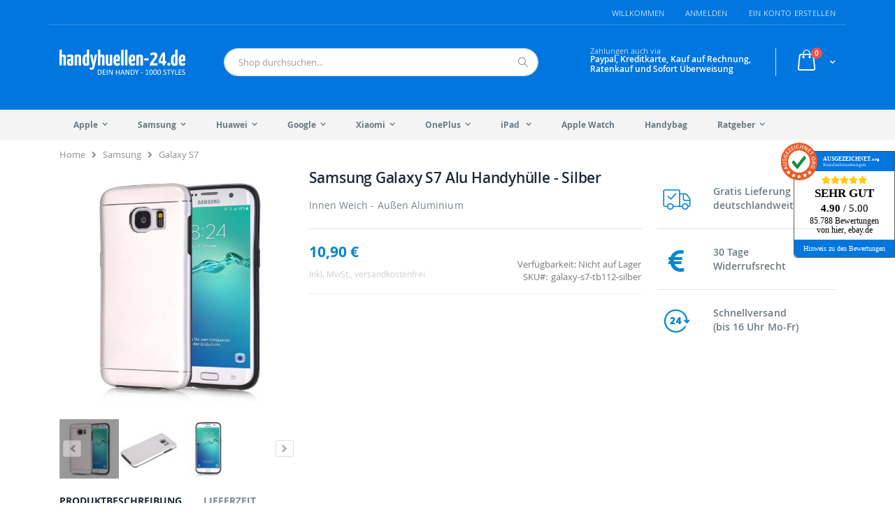

--- FILE ---
content_type: text/html; charset=UTF-8
request_url: https://www.handyhuellen-24.de/samsung-galaxy-s7-aluminium-handyhuelle-silber.html
body_size: 22735
content:
<!doctype html><html lang="de"><head prefix="og: http://ogp.me/ns# fb: http://ogp.me/ns/fb# product: http://ogp.me/ns/product#"><meta charset="utf-8"/><meta name="title" content="Aluminium Hülle für Galaxy S7 in Silber | handyhuellen-24.de"/><meta name="description" content="Diese Handyhülle für Samsung Galaxy S7 in Silber, besticht durch einem weichen Inneren und einer edlen Außenseite aus Aluminium. Jetzt Versandkostenfrei bestellen "/><meta name="keywords" content="handyhülle, hülle, flipcase, handytasche, cover, case, schale"/><meta name="robots" content="INDEX,FOLLOW"/><meta name="viewport" content="width=device-width, initial-scale=1, maximum-scale=1.0, user-scalable=no"/><meta name="format-detection" content="telephone=no"/><title>Aluminium Hülle für Galaxy S7 in Silber | handyhuellen-24.de</title><link rel="stylesheet" type="text/css" media="all" href="https://www.handyhuellen-24.de/static/_po_compressor/34e39195280a51c81be6bb485ebd5bc8.css" /><link rel="stylesheet" type="text/css" media="screen and (min-width: 768px)" href="https://www.handyhuellen-24.de/static/_po_compressor/717bbd3b2ed8c3a0fbf069b061ce510c.css" /><link rel="stylesheet" type="text/css" media="print" href="https://www.handyhuellen-24.de/static/_po_compressor/f195cb958aa634630bc50b5f34a92b97.css" /><link rel="canonical" href="https://www.handyhuellen-24.de/samsung-galaxy-s7-aluminium-handyhuelle-silber.html" /><link rel="icon" type="image/x-icon" href="https://www.handyhuellen-24.de/media/favicon/stores/2/favicon.png" /><link rel="shortcut icon" type="image/x-icon" href="https://www.handyhuellen-24.de/media/favicon/stores/2/favicon.png" /><meta name="google-site-verification" content="Tf6bWOLvjU4G4FTebpQ2HGEh7ACmPAC7v-X1vpZTdA8" /><link rel="stylesheet" type="text/css" media="all" href="https://www.handyhuellen-24.de/static/_po_compressor/b2b6337e28ce6f341bf27103c0334fa1.css" /><meta property="og:type" content="product.item"/><meta property="og:title" content="Samsung&#x20;Galaxy&#x20;S7&#x20;Alu&#x20;Handyh&#xFC;lle&#x20;-&#x20;Silber"/><meta property="og:description" content="Innen&#x20;Weich&#x20;-&#x20;Au&#xDF;en&#x20;Aluminium"/><meta property="og:url" content="https://www.handyhuellen-24.de/samsung-galaxy-s7-aluminium-handyhuelle-silber.html"/><meta property="product:price:amount" content="10.9"/><meta property="product:price:currency" content="EUR"/><meta property="og:image" content="https://www.handyhuellen-24.de/media/catalog/product/cache/eb4e4a682c3f2ace6842db6f27ac3c65/m/e/metall-case-samsung-galaxy-silber-vorn.jpg"/><meta property="og:image:width" content="265"/><meta property="og:image:height" content="265"/><meta property="og:site_name" content="handyhuellen-24.de"/><meta property="product:availability" content="out of stock"/><link rel="stylesheet" type="text/css" media="screen" href="https://www.handyhuellen-24.de/static/_po_compressor/478d11d4aad6796dd9d423a66e483d82.css" /><link rel="stylesheet" type="text/css" media="screen" href="https://www.handyhuellen-24.de/static/_po_compressor/e6c229ab9d2c8d8aada3b0cdb100344d.css" /></head><body data-container="body" data-mage-init='{"loaderAjax": {}, "loader": { "icon": "https://www.handyhuellen-24.de/static/frontend/Smartwave/porto_child/de_DE/images/loader-2.gif"}}' class="catalog-product-view product-type-default product-samsung-galaxy-s7-aluminium-handyhuelle-silber layout-1140 wide page-layout-2columns-right"> <noscript><iframe src="https://metrics.handyhuellen-24.de/ns.html?id=GTM-KT5QJP5" height="0" width="0" style="display:none;visibility:hidden"></iframe></noscript><noscript><div class="message global noscript"><div class="content"><p> <strong>JavaScript scheint in Ihrem Browser deaktiviert zu sein.</strong> <span> Um unsere Website in bester Weise zu erfahren, aktivieren Sie Javascript in Ihrem Browser. </span></p></div></div> </noscript><div class="page-wrapper"><header class="page-header type16 header-newskin" ><div class="panel wrapper"><div class="panel header"> <a class="action skip contentarea" href="#contentarea"> <span> Direkt zum Inhalt </span> </a><ul class="header links"><li class="greet welcome" data-bind="scope: 'customer'"> <!-- ko if: customer().fullname --> <span class="logged-in" data-bind="text: new String('Willkommen, %1!').replace('%1', customer().fullname)"> </span> <!-- /ko --> <!-- ko ifnot: customer().fullname --> <span class="not-logged-in" data-bind='html:"Willkommen"'></span> <!-- /ko --></li><li class="item link compare hide" data-bind="scope: 'compareProducts'" data-role="compare-products-link"> <a class="action compare" title="Produkte vergleichen" data-bind="attr: {'href': compareProducts().listUrl}, css: {'': !compareProducts().count}" > <em class="porto-icon-chart hidden-xs"></em> Vergleichen (<span class="counter qty" data-bind="text: compareProducts().countCaption"></span>) </a></li><li class="link authorization-link" data-label="oder"> <a href="https://www.handyhuellen-24.de/customer/account/login/" >Anmelden</a></li><li><a href="https://www.handyhuellen-24.de/customer/account/create/" id="idkftzW6IT" >Ein Konto erstellen</a></li></ul></div></div><div class="header content"> <span data-action="toggle-nav" class="action nav-toggle"><span>Navigation umschalten</span></span> <a class="logo" href="https://www.handyhuellen-24.de/" title="Handyhuellen-24 Logo in Blau und Rot"> <img src="https://www.handyhuellen-24.de/static/frontend/Smartwave/porto_child/de_DE/Magento_Theme/images/Logo_Pfade.svg" alt="Handyhuellen-24 Logo in Blau und Rot" width="170" /> </a><div data-block="minicart" class="minicart-wrapper"> <a class="action showcart" href="https://www.handyhuellen-24.de/checkout/cart/" data-bind="scope: 'minicart_content'"> <span class="text">Warenkorb</span> <span class="counter qty empty" data-bind="css: { empty: !!getCartParam('summary_count') == false }, blockLoader: isLoading"> <span class="counter-number"> <!-- ko if: getCartParam('summary_count') --><!-- ko text: getCartParam('summary_count') --><!-- /ko --><!-- /ko --> <!-- ko ifnot: getCartParam('summary_count') -->0<!-- /ko --> </span> <span class="counter-label"> <!-- ko i18n: 'items' --><!-- /ko --> </span> </span> </a><div class="block block-minicart empty" data-role="dropdownDialog" data-mage-init='{"dropdownDialog":{ "appendTo":"[data-block=minicart]", "triggerTarget":".showcart", "timeout": "2000", "closeOnMouseLeave": false, "closeOnEscape": true, "triggerClass":"active", "parentClass":"active", "buttons":[]}}'><div id="minicart-content-wrapper" data-bind="scope: 'minicart_content'"> <!-- ko template: getTemplate() --><!-- /ko --></div></div></div><span data-action="toggle-nav" class="action nav-toggle"><span>Navigation umschalten</span></span><div class="block block-search"><div class="block block-title"><strong>Suche</strong></div><div class="block block-content"><form class="form minisearch" id="search_mini_form" action="https://www.handyhuellen-24.de/catalogsearch/result/" method="get"><div class="field search"> <label class="label" for="search" data-role="minisearch-label"> <span>Suche</span> </label><div class="control"> <input id="search" type="text" name="q" value="" placeholder="Shop durchsuchen..." class="input-text" maxlength="128" role="combobox" aria-haspopup="false" aria-autocomplete="both" autocomplete="off"/><div class="nested"> <a class="action advanced" href="https://www.handyhuellen-24.de/catalogsearch/advanced/" data-action="advanced-search"> Erweiterte Suche </a></div></div></div><div class="actions"> <button type="submit" title="Suche" class="action search"> <span>Suche</span> </button></div></form></div></div><div class="custom-block"><i class="porto-icon-money" style="display: none; margin-right: 11px;font-size:30px;color:#40aee5;"></i> <span style="margin-top:-2px;">Zahlungen auch via <b style="color:#fff;font-size:12px;font-weight:600;display:block;line-height:1.2em;">Paypal, Kreditkarte, Kauf auf Rechnung,<br> Ratenkauf und Sofort Überweisung</b></span></div></div><div class="sections nav-sections"><div class="section-items nav-sections-items" data-mage-init='{"tabs":{"openedState":"active"}}'><div class="section-item-title nav-sections-item-title" data-role="collapsible"> <a class="nav-sections-item-switch" data-toggle="switch" href="#store.menu">Menü</a></div><div class="section-item-content nav-sections-item-content" id="store.menu" data-role="content"><div class="mobile-menu-closer"><span>Menü schließen</span></div> <nav class="navigation sw-megamenu " role="navigation"><ul><li class="ui-menu-item level0 classic parent "><div class="open-children-toggle"></div><a href="https://www.handyhuellen-24.de/apple.html" class="level-top" title="Apple"><span>Apple</span></a><div class="level0 submenu"><div class="row"><ul class="subchildmenu "><li class="ui-menu-item level1 "><a href="https://www.handyhuellen-24.de/apple/iphone-17-pro-max.html" title="iPhone 17 Pro Max"><span>iPhone 17 Pro Max</span></a></li><li class="ui-menu-item level1 "><a href="https://www.handyhuellen-24.de/apple/iphone-17-pro.html" title="iPhone 17 Pro"><span>iPhone 17 Pro</span></a></li><li class="ui-menu-item level1 "><a href="https://www.handyhuellen-24.de/apple/iphone-17-air.html" title="iPhone 17 Air"><span>iPhone 17 Air</span></a></li><li class="ui-menu-item level1 "><a href="https://www.handyhuellen-24.de/apple/iphone-17.html" title="iPhone 17"><span>iPhone 17</span></a></li><li class="ui-menu-item level1 "><a href="https://www.handyhuellen-24.de/apple/iphone-16-pro-max.html" title="iPhone 16 Pro Max"><span>iPhone 16 Pro Max</span></a></li><li class="ui-menu-item level1 "><a href="https://www.handyhuellen-24.de/apple/iphone-16-pro.html" title="iPhone 16 Pro"><span>iPhone 16 Pro</span></a></li><li class="ui-menu-item level1 "><a href="https://www.handyhuellen-24.de/apple/iphone-16-plus.html" title="iPhone 16 Plus"><span>iPhone 16 Plus</span></a></li><li class="ui-menu-item level1 "><a href="https://www.handyhuellen-24.de/apple/iphone-16.html" title="iPhone 16"><span>iPhone 16</span></a></li><li class="ui-menu-item level1 "><a href="https://www.handyhuellen-24.de/apple/iphone-16e.html" title="iPhone 16e"><span>iPhone 16e</span></a></li><li class="ui-menu-item level1 "><a href="https://www.handyhuellen-24.de/apple/iphone-15-pro-max.html" title="iPhone 15 Pro Max"><span>iPhone 15 Pro Max</span></a></li><li class="ui-menu-item level1 "><a href="https://www.handyhuellen-24.de/apple/iphone-15-pro.html" title="iPhone 15 Pro"><span>iPhone 15 Pro</span></a></li><li class="ui-menu-item level1 "><a href="https://www.handyhuellen-24.de/apple/iphone-15-plus.html" title="iPhone 15 Plus"><span>iPhone 15 Plus</span></a></li><li class="ui-menu-item level1 "><a href="https://www.handyhuellen-24.de/apple/iphone-15.html" title="iPhone 15"><span>iPhone 15</span></a></li><li class="ui-menu-item level1 "><a href="https://www.handyhuellen-24.de/apple/iphone-14-pro-max.html" title="iPhone 14 Pro Max"><span>iPhone 14 Pro Max</span></a></li><li class="ui-menu-item level1 "><a href="https://www.handyhuellen-24.de/apple/iphone-14-pro.html" title="iPhone 14 Pro"><span>iPhone 14 Pro</span></a></li><li class="ui-menu-item level1 "><a href="https://www.handyhuellen-24.de/apple/iphone-14-plus.html" title="iPhone 14 Plus"><span>iPhone 14 Plus</span></a></li><li class="ui-menu-item level1 "><a href="https://www.handyhuellen-24.de/apple/iphone-14.html" title="iPhone 14"><span>iPhone 14</span></a></li><li class="ui-menu-item level1 "><a href="https://www.handyhuellen-24.de/apple/iphone-13-pro-max.html" title="iPhone 13 Pro Max"><span>iPhone 13 Pro Max</span></a></li><li class="ui-menu-item level1 "><a href="https://www.handyhuellen-24.de/apple/iphone-13-pro.html" title="iPhone 13 Pro"><span>iPhone 13 Pro</span></a></li><li class="ui-menu-item level1 "><a href="https://www.handyhuellen-24.de/apple/iphone-13.html" title="iPhone 13"><span>iPhone 13</span></a></li><li class="ui-menu-item level1 "><a href="https://www.handyhuellen-24.de/apple/iphone-13-mini.html" title="iPhone 13 Mini"><span>iPhone 13 Mini</span></a></li><li class="ui-menu-item level1 "><a href="https://www.handyhuellen-24.de/apple/iphone-se-2022.html" title="iPhone SE 2022"><span>iPhone SE 2022</span></a></li><li class="ui-menu-item level1 "><a href="https://www.handyhuellen-24.de/apple/iphone-12-pro-max.html" title="iPhone 12 Pro Max"><span>iPhone 12 Pro Max</span></a></li><li class="ui-menu-item level1 "><a href="https://www.handyhuellen-24.de/apple/iphone-12-pro.html" title="iPhone 12 Pro"><span>iPhone 12 Pro</span></a></li><li class="ui-menu-item level1 "><a href="https://www.handyhuellen-24.de/apple/iphone-12.html" title="iPhone 12"><span>iPhone 12</span></a></li><li class="ui-menu-item level1 "><a href="https://www.handyhuellen-24.de/apple/iphone-12-mini.html" title="iPhone 12 Mini"><span>iPhone 12 Mini</span></a></li><li class="ui-menu-item level1 "><a href="https://www.handyhuellen-24.de/apple/iphone-se-2020.html" title="iPhone SE 2020"><span>iPhone SE 2020</span></a></li><li class="ui-menu-item level1 "><a href="https://www.handyhuellen-24.de/apple/iphone-11-pro-max.html" title="iPhone 11 Pro Max"><span>iPhone 11 Pro Max</span></a></li><li class="ui-menu-item level1 "><a href="https://www.handyhuellen-24.de/apple/iphone-11-pro.html" title="iPhone 11 Pro"><span>iPhone 11 Pro</span></a></li><li class="ui-menu-item level1 "><a href="https://www.handyhuellen-24.de/apple/iphone-11.html" title="iPhone 11"><span>iPhone 11</span></a></li><li class="ui-menu-item level1 "><a href="https://www.handyhuellen-24.de/apple/iphone-xs-max.html" title="iPhone XS Max"><span>iPhone XS Max</span></a></li><li class="ui-menu-item level1 "><a href="https://www.handyhuellen-24.de/apple/iphone-xs.html" title="iPhone XS"><span>iPhone XS</span></a></li><li class="ui-menu-item level1 "><a href="https://www.handyhuellen-24.de/apple/iphone-xr.html" title="iPhone XR"><span>iPhone XR</span></a></li><li class="ui-menu-item level1 "><a href="https://www.handyhuellen-24.de/apple/iphone-x.html" title="iPhone X"><span>iPhone X</span></a></li><li class="ui-menu-item level1 "><a href="https://www.handyhuellen-24.de/apple/iphone-8-plus.html" title="iPhone 8 Plus"><span>iPhone 8 Plus</span></a></li><li class="ui-menu-item level1 "><a href="https://www.handyhuellen-24.de/apple/iphone-8.html" title="iPhone 8"><span>iPhone 8</span></a></li><li class="ui-menu-item level1 "><a href="https://www.handyhuellen-24.de/apple/iphone-7-plus.html" title="iPhone 7 Plus"><span>iPhone 7 Plus</span></a></li><li class="ui-menu-item level1 "><a href="https://www.handyhuellen-24.de/apple/iphone-7.html" title="iPhone 7"><span>iPhone 7</span></a></li><li class="ui-menu-item level1 "><a href="https://www.handyhuellen-24.de/apple/iphone-6-plus-6s-plus.html" title="iPhone 6 Plus / 6s Plus"><span>iPhone 6 Plus / 6s Plus</span></a></li><li class="ui-menu-item level1 "><a href="https://www.handyhuellen-24.de/apple/iphone-6-6s.html" title="iPhone 6 / 6s"><span>iPhone 6 / 6s</span></a></li><li class="ui-menu-item level1 "><a href="https://www.handyhuellen-24.de/apple/iphone-5-5s-se.html" title="iPhone 5 / 5s / SE"><span>iPhone 5 / 5s / SE</span></a></li><li class="ui-menu-item level1 "><a href="https://www.handyhuellen-24.de/apple/iphone-4-4s.html" title="iPhone 4 / 4s"><span>iPhone 4 / 4s</span></a></li></ul></div></div></li><li class="ui-menu-item level0 classic parent "><div class="open-children-toggle"></div><a href="https://www.handyhuellen-24.de/samsung.html" class="level-top" title="Samsung"><span>Samsung</span></a><div class="level0 submenu"><div class="row"><ul class="subchildmenu "><li class="ui-menu-item level1 "><a href="https://www.handyhuellen-24.de/samsung/galaxy-s26-ultra.html" title="Galaxy S26 Ultra"><span>Galaxy S26 Ultra</span></a></li><li class="ui-menu-item level1 "><a href="https://www.handyhuellen-24.de/samsung/galaxy-s26-plus.html" title="Galaxy S26 Plus"><span>Galaxy S26 Plus</span></a></li><li class="ui-menu-item level1 "><a href="https://www.handyhuellen-24.de/samsung/galaxy-s26.html" title="Galaxy S26"><span>Galaxy S26</span></a></li><li class="ui-menu-item level1 "><a href="https://www.handyhuellen-24.de/samsung/galaxy-a57.html" title="Galaxy A57"><span>Galaxy A57</span></a></li><li class="ui-menu-item level1 "><a href="https://www.handyhuellen-24.de/samsung/galaxy-a37.html" title="Galaxy A37"><span>Galaxy A37</span></a></li><li class="ui-menu-item level1 "><a href="https://www.handyhuellen-24.de/samsung/galaxy-a17-5g.html" title="Galaxy A17 5G"><span>Galaxy A17 5G</span></a></li><li class="ui-menu-item level1 "><a href="https://www.handyhuellen-24.de/samsung/galaxy-s25-fe.html" title="Galaxy S25 FE"><span>Galaxy S25 FE</span></a></li><li class="ui-menu-item level1 "><a href="https://www.handyhuellen-24.de/samsung/galaxy-s25-ultra.html" title="Galaxy S25 Ultra"><span>Galaxy S25 Ultra</span></a></li><li class="ui-menu-item level1 "><a href="https://www.handyhuellen-24.de/samsung/galaxy-s25-edge.html" title="Galaxy S25 Edge"><span>Galaxy S25 Edge</span></a></li><li class="ui-menu-item level1 "><a href="https://www.handyhuellen-24.de/samsung/galaxy-s25-plus.html" title="Galaxy S25 Plus"><span>Galaxy S25 Plus</span></a></li><li class="ui-menu-item level1 "><a href="https://www.handyhuellen-24.de/samsung/galaxy-s25.html" title="Galaxy S25"><span>Galaxy S25</span></a></li><li class="ui-menu-item level1 "><a href="https://www.handyhuellen-24.de/samsung/galaxy-a56.html" title="Galaxy A56"><span>Galaxy A56</span></a></li><li class="ui-menu-item level1 "><a href="https://www.handyhuellen-24.de/samsung/galaxy-a36.html" title="Galaxy A36"><span>Galaxy A36</span></a></li><li class="ui-menu-item level1 "><a href="https://www.handyhuellen-24.de/samsung/galaxy-a26.html" title="Galaxy A26"><span>Galaxy A26</span></a></li><li class="ui-menu-item level1 "><a href="https://www.handyhuellen-24.de/samsung/galaxy-a16.html" title="Galaxy A16 (4G/5G)"><span>Galaxy A16 (4G/5G)</span></a></li><li class="ui-menu-item level1 "><a href="https://www.handyhuellen-24.de/samsung/galaxy-s24-ultra.html" title="Galaxy S24 Ultra"><span>Galaxy S24 Ultra</span></a></li><li class="ui-menu-item level1 "><a href="https://www.handyhuellen-24.de/samsung/galaxy-s24-plus.html" title="Galaxy S24 Plus"><span>Galaxy S24 Plus</span></a></li><li class="ui-menu-item level1 "><a href="https://www.handyhuellen-24.de/samsung/galaxy-s24.html" title="Galaxy S24"><span>Galaxy S24</span></a></li><li class="ui-menu-item level1 "><a href="https://www.handyhuellen-24.de/samsung/galaxy-s24-fe.html" title="Galaxy S24 FE"><span>Galaxy S24 FE</span></a></li><li class="ui-menu-item level1 "><a href="https://www.handyhuellen-24.de/samsung/galaxy-a55.html" title="Galaxy A55"><span>Galaxy A55</span></a></li><li class="ui-menu-item level1 "><a href="https://www.handyhuellen-24.de/samsung/galaxy-a35.html" title="Galaxy A35"><span>Galaxy A35</span></a></li><li class="ui-menu-item level1 "><a href="https://www.handyhuellen-24.de/samsung/galaxy-a25-5g.html" title="Galaxy A25"><span>Galaxy A25</span></a></li><li class="ui-menu-item level1 "><a href="https://www.handyhuellen-24.de/samsung/galaxy-a15.html" title="Galaxy A15 (4G/5G)"><span>Galaxy A15 (4G/5G)</span></a></li><li class="ui-menu-item level1 "><a href="https://www.handyhuellen-24.de/samsung/galaxy-a05s.html" title="Galaxy A05s"><span>Galaxy A05s</span></a></li><li class="ui-menu-item level1 "><a href="https://www.handyhuellen-24.de/samsung/galaxy-s23-ultra.html" title="Galaxy S23 Ultra"><span>Galaxy S23 Ultra</span></a></li><li class="ui-menu-item level1 "><a href="https://www.handyhuellen-24.de/samsung/galaxy-s23-plus.html" title="Galaxy S23 Plus"><span>Galaxy S23 Plus</span></a></li><li class="ui-menu-item level1 "><a href="https://www.handyhuellen-24.de/samsung/galaxy-s23.html" title="Galaxy S23"><span>Galaxy S23</span></a></li><li class="ui-menu-item level1 "><a href="https://www.handyhuellen-24.de/samsung/galaxy-s23-fe.html" title="Galaxy S23 FE"><span>Galaxy S23 FE</span></a></li><li class="ui-menu-item level1 "><a href="https://www.handyhuellen-24.de/samsung/galaxy-a54.html" title="Galaxy A54"><span>Galaxy A54</span></a></li><li class="ui-menu-item level1 "><a href="https://www.handyhuellen-24.de/samsung/galaxy-a34.html" title="Galaxy A34"><span>Galaxy A34</span></a></li><li class="ui-menu-item level1 "><a href="https://www.handyhuellen-24.de/samsung/galaxy-a14.html" title="Galaxy A14"><span>Galaxy A14</span></a></li><li class="ui-menu-item level1 "><a href="https://www.handyhuellen-24.de/samsung/galaxy-a04s.html" title="Galaxy A04s"><span>Galaxy A04s</span></a></li><li class="ui-menu-item level1 "><a href="https://www.handyhuellen-24.de/samsung/galaxy-s22-ultra.html" title="Galaxy S22 Ultra"><span>Galaxy S22 Ultra</span></a></li><li class="ui-menu-item level1 "><a href="https://www.handyhuellen-24.de/samsung/galaxy-s22-plus.html" title="Galaxy S22 Plus"><span>Galaxy S22 Plus</span></a></li><li class="ui-menu-item level1 "><a href="https://www.handyhuellen-24.de/samsung/galaxy-s22.html" title="Galaxy S22"><span>Galaxy S22</span></a></li><li class="ui-menu-item level1 "><a href="https://www.handyhuellen-24.de/samsung/galaxy-a73.html" title="Galaxy A73"><span>Galaxy A73</span></a></li><li class="ui-menu-item level1 "><a href="https://www.handyhuellen-24.de/samsung/galaxy-a53.html" title="Galaxy A53"><span>Galaxy A53</span></a></li><li class="ui-menu-item level1 "><a href="https://www.handyhuellen-24.de/samsung/galaxy-a33-5g.html" title="Galaxy A33 5G"><span>Galaxy A33 5G</span></a></li><li class="ui-menu-item level1 "><a href="https://www.handyhuellen-24.de/samsung/galaxy-a23-5g.html" title="Galaxy A23 5G"><span>Galaxy A23 5G</span></a></li><li class="ui-menu-item level1 "><a href="https://www.handyhuellen-24.de/samsung/galaxy-a13.html" title="Galaxy A13"><span>Galaxy A13</span></a></li><li class="ui-menu-item level1 "><a href="https://www.handyhuellen-24.de/samsung/galaxy-s21-ultra.html" title="Galaxy S21 Ultra"><span>Galaxy S21 Ultra</span></a></li><li class="ui-menu-item level1 "><a href="https://www.handyhuellen-24.de/samsung/galaxy-s21-plus.html" title="Galaxy S21 Plus"><span>Galaxy S21 Plus</span></a></li><li class="ui-menu-item level1 "><a href="https://www.handyhuellen-24.de/samsung/galaxy-s21.html" title="Galaxy S21"><span>Galaxy S21</span></a></li><li class="ui-menu-item level1 "><a href="https://www.handyhuellen-24.de/samsung/galaxy-s21-fe.html" title="Galaxy S21 FE"><span>Galaxy S21 FE</span></a></li><li class="ui-menu-item level1 "><a href="https://www.handyhuellen-24.de/samsung/galaxy-a72.html" title="Galaxy A72"><span>Galaxy A72</span></a></li><li class="ui-menu-item level1 "><a href="https://www.handyhuellen-24.de/samsung/galaxy-a52.html" title="Galaxy A52"><span>Galaxy A52</span></a></li><li class="ui-menu-item level1 "><a href="https://www.handyhuellen-24.de/samsung/galaxy-a52s-5g.html" title="Galaxy A52s 5G"><span>Galaxy A52s 5G</span></a></li><li class="ui-menu-item level1 "><a href="https://www.handyhuellen-24.de/samsung/galaxy-a42.html" title="Galaxy A42"><span>Galaxy A42</span></a></li><li class="ui-menu-item level1 "><a href="https://www.handyhuellen-24.de/samsung/galaxy-a32.html" title="Galaxy A32"><span>Galaxy A32</span></a></li><li class="ui-menu-item level1 "><a href="https://www.handyhuellen-24.de/samsung/galaxy-a12.html" title="Galaxy A12"><span>Galaxy A12</span></a></li><li class="ui-menu-item level1 "><a href="https://www.handyhuellen-24.de/samsung/galaxy-s20-ultra.html" title="Galaxy S20 Ultra"><span>Galaxy S20 Ultra</span></a></li><li class="ui-menu-item level1 "><a href="https://www.handyhuellen-24.de/samsung/galaxy-s20-plus.html" title="Galaxy S20 Plus"><span>Galaxy S20 Plus</span></a></li><li class="ui-menu-item level1 "><a href="https://www.handyhuellen-24.de/samsung/galaxy-s20.html" title="Galaxy S20"><span>Galaxy S20</span></a></li><li class="ui-menu-item level1 "><a href="https://www.handyhuellen-24.de/samsung/galaxy-s20-fe.html" title="Galaxy S20 FE"><span>Galaxy S20 FE</span></a></li><li class="ui-menu-item level1 "><a href="https://www.handyhuellen-24.de/samsung/galaxy-a71.html" title="Galaxy A71"><span>Galaxy A71</span></a></li><li class="ui-menu-item level1 "><a href="https://www.handyhuellen-24.de/samsung/galaxy-a51.html" title="Galaxy A51"><span>Galaxy A51</span></a></li><li class="ui-menu-item level1 "><a href="https://www.handyhuellen-24.de/samsung/galaxy-a41.html" title="Galaxy A41"><span>Galaxy A41</span></a></li><li class="ui-menu-item level1 "><a href="https://www.handyhuellen-24.de/samsung/galaxy-a21s.html" title="Galaxy A21s"><span>Galaxy A21s</span></a></li><li class="ui-menu-item level1 "><a href="https://www.handyhuellen-24.de/samsung/galaxy-m31.html" title="Galaxy M31"><span>Galaxy M31</span></a></li><li class="ui-menu-item level1 "><a href="https://www.handyhuellen-24.de/samsung/galaxy-m21.html" title="Galaxy M21"><span>Galaxy M21</span></a></li><li class="ui-menu-item level1 "><a href="https://www.handyhuellen-24.de/samsung/galaxy-m30s.html" title="Galaxy M30S"><span>Galaxy M30S</span></a></li><li class="ui-menu-item level1 "><a href="https://www.handyhuellen-24.de/samsung/galaxy-s10-plus.html" title="Galaxy S10 Plus"><span>Galaxy S10 Plus</span></a></li><li class="ui-menu-item level1 "><a href="https://www.handyhuellen-24.de/samsung/galaxy-s10.html" title="Galaxy S10"><span>Galaxy S10</span></a></li><li class="ui-menu-item level1 "><a href="https://www.handyhuellen-24.de/samsung/galaxy-s10e.html" title="Galaxy S10e"><span>Galaxy S10e</span></a></li><li class="ui-menu-item level1 "><a href="https://www.handyhuellen-24.de/samsung/galaxy-a70.html" title="Galaxy A70"><span>Galaxy A70</span></a></li><li class="ui-menu-item level1 "><a href="https://www.handyhuellen-24.de/samsung/galaxy-a50.html" title="Galaxy A50"><span>Galaxy A50</span></a></li><li class="ui-menu-item level1 "><a href="https://www.handyhuellen-24.de/samsung/galaxy-a40.html" title="Galaxy A40"><span>Galaxy A40</span></a></li><li class="ui-menu-item level1 "><a href="https://www.handyhuellen-24.de/samsung/galaxy-a20e.html" title="Galaxy A20e"><span>Galaxy A20e</span></a></li><li class="ui-menu-item level1 "><a href="https://www.handyhuellen-24.de/samsung/galaxy-a10.html" title="Galaxy A10"><span>Galaxy A10</span></a></li><li class="ui-menu-item level1 "><a href="https://www.handyhuellen-24.de/samsung/galaxy-s9-plus.html" title="Galaxy S9 Plus"><span>Galaxy S9 Plus</span></a></li><li class="ui-menu-item level1 "><a href="https://www.handyhuellen-24.de/samsung/galaxy-s9.html" title="Galaxy S9"><span>Galaxy S9</span></a></li><li class="ui-menu-item level1 "><a href="https://www.handyhuellen-24.de/samsung/galaxy-a7.html" title="Galaxy A7 (2018)"><span>Galaxy A7 (2018)</span></a></li><li class="ui-menu-item level1 "><a href="https://www.handyhuellen-24.de/samsung/galaxy-a6-plus.html" title="Galaxy A6 Plus"><span>Galaxy A6 Plus</span></a></li><li class="ui-menu-item level1 "><a href="https://www.handyhuellen-24.de/samsung/galaxy-a6.html" title="Galaxy A6"><span>Galaxy A6</span></a></li><li class="ui-menu-item level1 "><a href="https://www.handyhuellen-24.de/samsung/galaxy-s8-plus.html" title="Galaxy S8 Plus"><span>Galaxy S8 Plus</span></a></li><li class="ui-menu-item level1 "><a href="https://www.handyhuellen-24.de/samsung/galaxy-s8.html" title="Galaxy S8"><span>Galaxy S8</span></a></li><li class="ui-menu-item level1 "><a href="https://www.handyhuellen-24.de/samsung/galaxy-a5-2017.html" title="Galaxy A5 (2017)"><span>Galaxy A5 (2017)</span></a></li><li class="ui-menu-item level1 "><a href="https://www.handyhuellen-24.de/samsung/galaxy-a3-2017.html" title="Galaxy A3 (2017)"><span>Galaxy A3 (2017)</span></a></li><li class="ui-menu-item level1 "><a href="https://www.handyhuellen-24.de/samsung/galaxy-s7-edge.html" title="Galaxy S7 Edge"><span>Galaxy S7 Edge</span></a></li><li class="ui-menu-item level1 "><a href="https://www.handyhuellen-24.de/samsung/galaxy-s7.html" title="Galaxy S7"><span>Galaxy S7</span></a></li><li class="ui-menu-item level1 "><a href="https://www.handyhuellen-24.de/samsung/galaxy-a5-2016.html" title="Galaxy A5 (2016)"><span>Galaxy A5 (2016)</span></a></li><li class="ui-menu-item level1 "><a href="https://www.handyhuellen-24.de/samsung/galaxy-a3-2016.html" title="Galaxy A3 (2016)"><span>Galaxy A3 (2016)</span></a></li><li class="ui-menu-item level1 "><a href="https://www.handyhuellen-24.de/samsung/galaxy-s6-edge-plus.html" title="Galaxy S6 Edge+ (Plus)"><span>Galaxy S6 Edge+ (Plus)</span></a></li><li class="ui-menu-item level1 "><a href="https://www.handyhuellen-24.de/samsung/galaxy-s6-edge.html" title="Galaxy S6 Edge"><span>Galaxy S6 Edge</span></a></li><li class="ui-menu-item level1 "><a href="https://www.handyhuellen-24.de/samsung/galaxy-s6.html" title="Galaxy S6"><span>Galaxy S6</span></a></li><li class="ui-menu-item level1 "><a href="https://www.handyhuellen-24.de/samsung/galaxy-a5-2015.html" title="Galaxy A5 (2015)"><span>Galaxy A5 (2015)</span></a></li><li class="ui-menu-item level1 "><a href="https://www.handyhuellen-24.de/samsung/galaxy-s5.html" title="Galaxy S5"><span>Galaxy S5</span></a></li><li class="ui-menu-item level1 "><a href="https://www.handyhuellen-24.de/samsung/galaxy-s5-mini.html" title="Galaxy S5 Mini"><span>Galaxy S5 Mini</span></a></li></ul></div></div></li><li class="ui-menu-item level0 classic parent "><div class="open-children-toggle"></div><a href="https://www.handyhuellen-24.de/huawei.html" class="level-top" title="Huawei"><span>Huawei</span></a><div class="level0 submenu"><div class="row"><ul class="subchildmenu "><li class="ui-menu-item level1 "><a href="https://www.handyhuellen-24.de/huawei/p-smart-2021.html" title="Huawei P Smart 2021"><span>Huawei P Smart 2021</span></a></li><li class="ui-menu-item level1 "><a href="https://www.handyhuellen-24.de/huawei/p30-pro-new-edtion.html" title="Huawei P30 Pro New Edition"><span>Huawei P30 Pro New Edition</span></a></li><li class="ui-menu-item level1 "><a href="https://www.handyhuellen-24.de/huawei/p-smart-2020.html" title="Huawei P Smart 2020"><span>Huawei P Smart 2020</span></a></li><li class="ui-menu-item level1 "><a href="https://www.handyhuellen-24.de/huawei/p30-lite-new-edtion.html" title="Huawei P30 Lite New Edition"><span>Huawei P30 Lite New Edition</span></a></li><li class="ui-menu-item level1 "><a href="https://www.handyhuellen-24.de/huawei/mate-30-pro.html" title="Huawei Mate 30 Pro"><span>Huawei Mate 30 Pro</span></a></li><li class="ui-menu-item level1 "><a href="https://www.handyhuellen-24.de/huawei/mate-30.html" title="Huawei Mate 30"><span>Huawei Mate 30</span></a></li><li class="ui-menu-item level1 "><a href="https://www.handyhuellen-24.de/huawei/mate-30-lite.html" title="Huawei Mate 30 Lite"><span>Huawei Mate 30 Lite</span></a></li><li class="ui-menu-item level1 "><a href="https://www.handyhuellen-24.de/huawei/huawei-y7-2019.html" title="Huawei Y7 (2019)"><span>Huawei Y7 (2019)</span></a></li><li class="ui-menu-item level1 "><a href="https://www.handyhuellen-24.de/huawei/huawei-y6-2019.html" title="Huawei Y6 (2019)"><span>Huawei Y6 (2019)</span></a></li><li class="ui-menu-item level1 "><a href="https://www.handyhuellen-24.de/huawei/huawei-nova5t.html" title="Huawei Nova 5T"><span>Huawei Nova 5T</span></a></li><li class="ui-menu-item level1 "><a href="https://www.handyhuellen-24.de/huawei/p30-pro.html" title="Huawei P30 Pro"><span>Huawei P30 Pro</span></a></li><li class="ui-menu-item level1 "><a href="https://www.handyhuellen-24.de/huawei/huawei-p30.html" title="Huawei P30"><span>Huawei P30</span></a></li><li class="ui-menu-item level1 "><a href="https://www.handyhuellen-24.de/huawei/p30-lite.html" title="Huawei P30 Lite"><span>Huawei P30 Lite</span></a></li><li class="ui-menu-item level1 "><a href="https://www.handyhuellen-24.de/huawei/p-smart-2019.html" title="Huawei P Smart 2019"><span>Huawei P Smart 2019</span></a></li><li class="ui-menu-item level1 "><a href="https://www.handyhuellen-24.de/huawei/mate-20-x.html" title="Huawei Mate 20 X"><span>Huawei Mate 20 X</span></a></li><li class="ui-menu-item level1 "><a href="https://www.handyhuellen-24.de/huawei/mate-20-pro.html" title="Huawei Mate 20 Pro"><span>Huawei Mate 20 Pro</span></a></li><li class="ui-menu-item level1 "><a href="https://www.handyhuellen-24.de/huawei/mate-20.html" title="Huawei Mate 20"><span>Huawei Mate 20</span></a></li><li class="ui-menu-item level1 "><a href="https://www.handyhuellen-24.de/huawei/mate-20-lite.html" title="Huawei Mate 20 Lite"><span>Huawei Mate 20 Lite</span></a></li><li class="ui-menu-item level1 "><a href="https://www.handyhuellen-24.de/huawei/p20-pro.html" title="Huawei P20 Pro"><span>Huawei P20 Pro</span></a></li><li class="ui-menu-item level1 "><a href="https://www.handyhuellen-24.de/huawei/p20.html" title="Huawei P20"><span>Huawei P20</span></a></li><li class="ui-menu-item level1 "><a href="https://www.handyhuellen-24.de/huawei/p20-lite.html" title="Huawei P20 Lite"><span>Huawei P20 Lite</span></a></li><li class="ui-menu-item level1 "><a href="https://www.handyhuellen-24.de/huawei/p-smart.html" title="Huawei P Smart"><span>Huawei P Smart</span></a></li><li class="ui-menu-item level1 "><a href="https://www.handyhuellen-24.de/huawei/mate-10-pro.html" title="Huawei Mate 10 Pro"><span>Huawei Mate 10 Pro</span></a></li><li class="ui-menu-item level1 "><a href="https://www.handyhuellen-24.de/huawei/mate-10.html" title="Huawei Mate 10"><span>Huawei Mate 10</span></a></li><li class="ui-menu-item level1 "><a href="https://www.handyhuellen-24.de/huawei/mate-10-lite.html" title="Huawei Mate 10 Lite"><span>Huawei Mate 10 Lite</span></a></li><li class="ui-menu-item level1 "><a href="https://www.handyhuellen-24.de/huawei/p10.html" title="Huawei P10"><span>Huawei P10</span></a></li><li class="ui-menu-item level1 "><a href="https://www.handyhuellen-24.de/huawei/p10-lite.html" title="Huawei P10 Lite"><span>Huawei P10 Lite</span></a></li><li class="ui-menu-item level1 "><a href="https://www.handyhuellen-24.de/huawei/p8-lite-2017.html" title="Huawei P8 Lite (2017)"><span>Huawei P8 Lite (2017)</span></a></li><li class="ui-menu-item level1 "><a href="https://www.handyhuellen-24.de/huawei/p9.html" title="Huawei P9"><span>Huawei P9</span></a></li><li class="ui-menu-item level1 "><a href="https://www.handyhuellen-24.de/huawei/p9-lite.html" title="Huawei P9 Lite"><span>Huawei P9 Lite</span></a></li><li class="ui-menu-item level1 "><a href="https://www.handyhuellen-24.de/huawei/p8.html" title="Huawei P8"><span>Huawei P8</span></a></li><li class="ui-menu-item level1 "><a href="https://www.handyhuellen-24.de/huawei/p8-lite.html" title="Huawei P8 Lite"><span>Huawei P8 Lite</span></a></li></ul></div></div></li><li class="ui-menu-item level0 classic parent "><div class="open-children-toggle"></div><a href="https://www.handyhuellen-24.de/google-pixel-handyhuelle.html" class="level-top" title="Google"><span>Google</span></a><div class="level0 submenu"><div class="row"><ul class="subchildmenu "><li class="ui-menu-item level1 "><a href="https://www.handyhuellen-24.de/google-pixel-handyhuelle/google-pixel-8-pro.html" title="Google Pixel 8 Pro"><span>Google Pixel 8 Pro</span></a></li><li class="ui-menu-item level1 "><a href="https://www.handyhuellen-24.de/google-pixel-handyhuelle/google-pixel-8.html" title="Google Pixel 8"><span>Google Pixel 8</span></a></li><li class="ui-menu-item level1 "><a href="https://www.handyhuellen-24.de/google-pixel-handyhuelle/google-pixel-7-pro.html" title="Google Pixel 7 Pro"><span>Google Pixel 7 Pro</span></a></li><li class="ui-menu-item level1 "><a href="https://www.handyhuellen-24.de/google-pixel-handyhuelle/google-pixel-7.html" title="Google Pixel 7"><span>Google Pixel 7</span></a></li><li class="ui-menu-item level1 "><a href="https://www.handyhuellen-24.de/google-pixel-handyhuelle/google-pixel-6.html" title="Google Pixel 6"><span>Google Pixel 6</span></a></li><li class="ui-menu-item level1 "><a href="https://www.handyhuellen-24.de/google-pixel-handyhuelle/google-pixel-6a.html" title="Google Pixel 6a"><span>Google Pixel 6a</span></a></li><li class="ui-menu-item level1 "><a href="https://www.handyhuellen-24.de/google-pixel-handyhuelle/google-pixel-4-xl-huelle.html" title="Google Pixel 4 XL"><span>Google Pixel 4 XL</span></a></li><li class="ui-menu-item level1 "><a href="https://www.handyhuellen-24.de/google-pixel-handyhuelle/google-pixel-4-huelle.html" title="Google Pixel 4"><span>Google Pixel 4</span></a></li></ul></div></div></li><li class="ui-menu-item level0 classic parent "><div class="open-children-toggle"></div><a href="https://www.handyhuellen-24.de/xiaomi.html" class="level-top" title="Xiaomi"><span>Xiaomi</span></a><div class="level0 submenu"><div class="row"><ul class="subchildmenu "><li class="ui-menu-item level1 "><a href="https://www.handyhuellen-24.de/xiaomi/xiaomi-14-ultra.html" title="Xiaomi 14 Ultra"><span>Xiaomi 14 Ultra</span></a></li><li class="ui-menu-item level1 "><a href="https://www.handyhuellen-24.de/xiaomi/xiaomi-13t-pro.html" title="Xiaomi 13T Pro"><span>Xiaomi 13T Pro</span></a></li><li class="ui-menu-item level1 "><a href="https://www.handyhuellen-24.de/xiaomi/xiaomi-13t.html" title="Xiaomi 13T"><span>Xiaomi 13T</span></a></li><li class="ui-menu-item level1 "><a href="https://www.handyhuellen-24.de/xiaomi/xiaomi-13-pro.html" title="Xiaomi 13 Pro"><span>Xiaomi 13 Pro</span></a></li><li class="ui-menu-item level1 "><a href="https://www.handyhuellen-24.de/xiaomi/xiaomi-13.html" title="Xiaomi 13"><span>Xiaomi 13</span></a></li><li class="ui-menu-item level1 "><a href="https://www.handyhuellen-24.de/xiaomi/xiaomi-13-lite.html" title="Xiaomi 13 Lite"><span>Xiaomi 13 Lite</span></a></li><li class="ui-menu-item level1 "><a href="https://www.handyhuellen-24.de/xiaomi/xiaomi-12t-pro.html" title="Xiaomi 12T Pro"><span>Xiaomi 12T Pro</span></a></li><li class="ui-menu-item level1 "><a href="https://www.handyhuellen-24.de/xiaomi/xiaomi-12t.html" title="Xiaomi 12T"><span>Xiaomi 12T</span></a></li><li class="ui-menu-item level1 "><a href="https://www.handyhuellen-24.de/xiaomi/xiaomi-12-pro.html" title="Xiaomi 12 Pro"><span>Xiaomi 12 Pro</span></a></li><li class="ui-menu-item level1 "><a href="https://www.handyhuellen-24.de/xiaomi/xiaomi-12.html" title="Xiaomi 12"><span>Xiaomi 12</span></a></li><li class="ui-menu-item level1 "><a href="https://www.handyhuellen-24.de/xiaomi/xiaomi-redmi-note-11-pro.html" title="Xiaomi Redmi Note 11 Pro"><span>Xiaomi Redmi Note 11 Pro</span></a></li><li class="ui-menu-item level1 "><a href="https://www.handyhuellen-24.de/xiaomi/xiaomi-redmi-note-11.html" title="Xiaomi Redmi Note 11"><span>Xiaomi Redmi Note 11</span></a></li><li class="ui-menu-item level1 "><a href="https://www.handyhuellen-24.de/xiaomi/xiaomi-redmi-note-11s.html" title="Xiaomi Redmi Note 11s"><span>Xiaomi Redmi Note 11s</span></a></li><li class="ui-menu-item level1 "><a href="https://www.handyhuellen-24.de/xiaomi/xiaomi-redmi-note-9-pro.html" title="Xiaomi Redmi Note 9 Pro"><span>Xiaomi Redmi Note 9 Pro</span></a></li><li class="ui-menu-item level1 "><a href="https://www.handyhuellen-24.de/xiaomi/xiaomi-redmi-note-8-pro.html" title="Xiaomi Redmi Note 8 Pro"><span>Xiaomi Redmi Note 8 Pro</span></a></li></ul></div></div></li><li class="ui-menu-item level0 classic parent "><div class="open-children-toggle"></div><a href="https://www.handyhuellen-24.de/oneplus-huellen.html" class="level-top" title="OnePlus"><span>OnePlus</span></a><div class="level0 submenu"><div class="row"><ul class="subchildmenu "><li class="ui-menu-item level1 "><a href="https://www.handyhuellen-24.de/oneplus-huellen/oneplus-7t-pro.html" title="OnePlus 7T Pro"><span>OnePlus 7T Pro</span></a></li><li class="ui-menu-item level1 "><a href="https://www.handyhuellen-24.de/oneplus-huellen/oneplus-7t.html" title="OnePlus 7T"><span>OnePlus 7T</span></a></li></ul></div></div></li><li class="ui-menu-item level0 classic parent "><div class="open-children-toggle"></div><a href="https://www.handyhuellen-24.de/tablet.html" class="level-top" title="iPad "><span>iPad </span></a><div class="level0 submenu"><div class="row"><ul class="subchildmenu "><li class="ui-menu-item level1 "><a href="https://www.handyhuellen-24.de/tablet/ipad-mini-4-huellen.html" title="iPad Mini 4 Hüllen"><span>iPad Mini 4 Hüllen</span></a></li><li class="ui-menu-item level1 "><a href="https://www.handyhuellen-24.de/tablet/ipad-mini-3-huellen.html" title="iPad Mini 3 Hüllen"><span>iPad Mini 3 Hüllen</span></a></li><li class="ui-menu-item level1 "><a href="https://www.handyhuellen-24.de/tablet/ipad-mini-2-huellen.html" title="iPad Mini 2 Hüllen"><span>iPad Mini 2 Hüllen</span></a></li><li class="ui-menu-item level1 "><a href="https://www.handyhuellen-24.de/tablet/ipad-4-huellen.html" title="iPad 4 Hüllen"><span>iPad 4 Hüllen</span></a></li><li class="ui-menu-item level1 "><a href="https://www.handyhuellen-24.de/tablet/ipad-mini-huellen.html" title="iPad Mini Hüllen"><span>iPad Mini Hüllen</span></a></li><li class="ui-menu-item level1 "><a href="https://www.handyhuellen-24.de/tablet/ipad-3-huellen.html" title="iPad 3 Hüllen"><span>iPad 3 Hüllen</span></a></li><li class="ui-menu-item level1 "><a href="https://www.handyhuellen-24.de/tablet/ipad-2-huellen.html" title="iPad 2 Hüllen"><span>iPad 2 Hüllen</span></a></li></ul></div></div></li><li class="ui-menu-item level0 classic "><a href="https://www.handyhuellen-24.de/apple-watch.html" class="level-top" title="Apple Watch"><span>Apple Watch</span></a></li><li class="ui-menu-item level0 classic "><a href="https://www.handyhuellen-24.de/handy-umhangetasche.html" class="level-top" title="Handybag"><span>Handybag</span></a></li><li class="ui-menu-item level0 classic parent "><div class="open-children-toggle"></div><a href="https://www.handyhuellen-24.de/beratung.html" class="level-top" title="Ratgeber"><span>Ratgeber</span></a><div class="level0 submenu"><div class="row"><ul class="subchildmenu "><li class="ui-menu-item level1 "><a href="https://www.handyhuellen-24.de/beratung/handytaschen.html" title="Handytaschen"><span>Handytaschen</span></a></li><li class="ui-menu-item level1 "><a href="https://www.handyhuellen-24.de/beratung/materialien.html" title="Materialien"><span>Materialien</span></a></li><li class="ui-menu-item level1 "><a href="https://www.handyhuellen-24.de/beratung/displayschutz.html" title="Displayschutz"><span>Displayschutz</span></a></li><li class="ui-menu-item level1 "><a href="https://www.handyhuellen-24.de/beratung/extras.html" title="Extras"><span>Extras</span></a></li></ul></div></div></li></ul> </nav></div><div class="section-item-title nav-sections-item-title" data-role="collapsible"> <a class="nav-sections-item-switch" data-toggle="switch" href="#store.links">Konto</a></div><div class="section-item-content nav-sections-item-content" id="store.links" data-role="content"><div class="mobile-menu-closer"><span>Menü schließen</span></div></div></div></div> </header><div class="breadcrumbs"><ul class="items"><li class="item 0"> <a href="https://www.handyhuellen-24.de/" title="Go to Home Page">Home</a></li><li class="item 1"> <a href="https://www.handyhuellen-24.de/samsung.html" title="Samsung">Samsung</a></li><li class="item 2"> <a href="https://www.handyhuellen-24.de/samsung/galaxy-s7.html" title="Galaxy S7">Galaxy S7</a></li></ul></div> <main id="maincontent" class="page-main"><a id="contentarea" tabindex="-1"></a><div class="columns"><div class="column main"><div itemtype="http://schema.org/Product"><meta itemprop="name" content="Samsung Galaxy S7 Alu Handyhülle - Silber" /><meta itemprop="image" content="https://www.handyhuellen-24.de/media/catalog/product/cache/eb4e4a682c3f2ace6842db6f27ac3c65/m/e/metall-case-samsung-galaxy-silber-vorn.jpg" /><meta itemprop="description" content="HOHE QUALITÄT: Sehr hochwertige und handverarbeitete Samsung Galaxy S7 Handyhülle aus Aluminium mit toller Optik GENAUE PASSFORM: Alle Anschlüsse, Tasten, Kamera und Blitz bleiben mit dem Covercase weiter frei zugänglich. 100% passgenau für das Samsung Galaxy S7 OPTIMALER SCHUTZ: Die Handyhülle, schützt Ihr Samsung Handy gegen äußere Einflüsse und Beschädigungen wie etwa Kratzer oder Schmutz Modellkompatibilität: Samsung Galaxy S7" /><meta itemprop="url" content="https://www.handyhuellen-24.de/samsung-galaxy-s7-aluminium-handyhuelle-silber.html" /><meta itemprop="sku" content="galaxy-s7-tb112-silber" /><div ><meta itemprop="worstRating" content="1" /><meta itemprop="bestRating" content="5" /><meta itemprop="ratingValue" content="1" /><meta itemprop="reviewCount" content="0" /></div><div itemprop="offers" itemtype="http://schema.org/Offer"><meta itemprop="priceCurrency" content="EUR" /><meta itemprop="price" content="10.9" /><link itemprop="availability" href="http://schema.org/OutOfStock" /></div></div><div class="product media"><a id="gallery-prev-area" tabindex="-1"></a><div class="action-skip-wrapper"><a class="action skip gallery-next-area" href="#gallery-next-area"> <span> Zum Ende der Bildergalerie springen </span> </a></div><div class="action-skip-wrapper"><a class="action skip gallery-prev-area" href="#gallery-prev-area"> <span> Zum Anfang der Bildergalerie springen </span> </a></div><a id="gallery-next-area" tabindex="-1"></a><div class="MagicToolboxContainer test2 selectorsBottom minWidth" data-mage-init='{"magicToolboxThumbSwitcher": {"playIfBase":0,"showRelated":0,"videoAutoRestart":0,"tool":"magicthumb","switchMethod":"click","productId":"429"}}'><div id="mtImageContainer" style="display: block;"><div><a title="" class="MagicThumb" id="MagicThumbImage-product-429" href="https://www.handyhuellen-24.de/media/catalog/product/cache/68f8a3b8c8b7d43fad8fb98e1cfd564f/m/e/metall-case-samsung-galaxy-silber-vorn.jpg" data-options="captionPosition:off;hint:off;"><img itemprop="image" src="https://www.handyhuellen-24.de/media/catalog/product/cache/e6a54000a866d1a49e59b43a90368be7/m/e/metall-case-samsung-galaxy-silber-vorn.jpg" alt="Aluminium Hülle für Galaxy S7 in Silber | handyhuellen-24.de" /></a></div></div><div id="mt360Container" style="display: none;"></div><div id="mtVideoContainer" style="display: none;"></div><p id="scroll-loader-text">Bilder werden geladen...</p><div class="MagicToolboxSelectorsContainer "><div id="MagicToolboxSelectors429" class="MagicScroll" data-options="autostart:false;items:4;arrows:inside;"> <a class="mt-thumb-switcher active-selector " href="https://www.handyhuellen-24.de/media/catalog/product/cache/68f8a3b8c8b7d43fad8fb98e1cfd564f/m/e/metall-case-samsung-galaxy-silber-vorn.jpg" data-thumb-id="MagicThumbImage-product-429" data-image="https://www.handyhuellen-24.de/media/catalog/product/cache/e6a54000a866d1a49e59b43a90368be7/m/e/metall-case-samsung-galaxy-silber-vorn.jpg"><img src="https://www.handyhuellen-24.de/media/catalog/product/cache/3d6b0235f7bff62dfb51864d4b8bb13e/m/e/metall-case-samsung-galaxy-silber-vorn.jpg" alt="Aluminium Hülle für Galaxy S7 in Silber | handyhuellen-24.de" /></a> <a class="mt-thumb-switcher " href="https://www.handyhuellen-24.de/media/catalog/product/cache/68f8a3b8c8b7d43fad8fb98e1cfd564f/m/e/metall-case-samsung-galaxy-silber4.jpg" data-thumb-id="MagicThumbImage-product-429" data-image="https://www.handyhuellen-24.de/media/catalog/product/cache/e6a54000a866d1a49e59b43a90368be7/m/e/metall-case-samsung-galaxy-silber4.jpg"><img src="https://www.handyhuellen-24.de/media/catalog/product/cache/3d6b0235f7bff62dfb51864d4b8bb13e/m/e/metall-case-samsung-galaxy-silber4.jpg" alt="Samsung Galaxy S7 Alu Handyhülle - Silber" /></a> <a class="mt-thumb-switcher " href="https://www.handyhuellen-24.de/media/catalog/product/cache/68f8a3b8c8b7d43fad8fb98e1cfd564f/m/e/metall-case-samsung-galaxy-vorn.jpg" data-thumb-id="MagicThumbImage-product-429" data-image="https://www.handyhuellen-24.de/media/catalog/product/cache/e6a54000a866d1a49e59b43a90368be7/m/e/metall-case-samsung-galaxy-vorn.jpg"><img src="https://www.handyhuellen-24.de/media/catalog/product/cache/3d6b0235f7bff62dfb51864d4b8bb13e/m/e/metall-case-samsung-galaxy-vorn.jpg" alt="Samsung Galaxy S7 Alu Handyhülle - Silber" /></a> <a class="mt-thumb-switcher " href="https://www.handyhuellen-24.de/media/catalog/product/cache/68f8a3b8c8b7d43fad8fb98e1cfd564f/m/e/metall-case-samsung-galaxy-silber5.jpg" data-thumb-id="MagicThumbImage-product-429" data-image="https://www.handyhuellen-24.de/media/catalog/product/cache/e6a54000a866d1a49e59b43a90368be7/m/e/metall-case-samsung-galaxy-silber5.jpg"><img src="https://www.handyhuellen-24.de/media/catalog/product/cache/3d6b0235f7bff62dfb51864d4b8bb13e/m/e/metall-case-samsung-galaxy-silber5.jpg" alt="Samsung Galaxy S7 Alu Handyhülle - Silber" /></a> <a class="mt-thumb-switcher " href="https://www.handyhuellen-24.de/media/catalog/product/cache/68f8a3b8c8b7d43fad8fb98e1cfd564f/m/e/metall-case-samsung-galaxy-silber3.jpg" data-thumb-id="MagicThumbImage-product-429" data-image="https://www.handyhuellen-24.de/media/catalog/product/cache/e6a54000a866d1a49e59b43a90368be7/m/e/metall-case-samsung-galaxy-silber3.jpg"><img src="https://www.handyhuellen-24.de/media/catalog/product/cache/3d6b0235f7bff62dfb51864d4b8bb13e/m/e/metall-case-samsung-galaxy-silber3.jpg" alt="Samsung Galaxy S7 Alu Handyhülle - Silber" /></a></div></div></div></div><div class="product-info-main"><div class="page-title-wrapper&#x20;product"><h1 class="page-title" > <span class="base" data-ui-id="page-title-wrapper" itemprop="name">Samsung Galaxy S7 Alu Handyhülle - Silber</span></h1></div><div class="product-reviews-summary empty"><div class="reviews-actions"> <a class="action add" href="https://www.handyhuellen-24.de/samsung-galaxy-s7-aluminium-handyhuelle-silber.html#review-form"> Seien Sie der erste, der dieses Produkt bewertet </a></div></div><div class="product attribute overview"><div class="value" itemprop="description">Innen Weich - Außen Aluminium</div></div><div class="product-info-price"><div class="price-box price-final_price" data-role="priceBox" data-product-id="429" data-price-box="product-id-429"><span class="price-container price-final_price&#x20;tax&#x20;weee" > <span id="product-price-429" data-price-amount="10.9" data-price-type="finalPrice" class="price-wrapper " ><span class="price">10,90 €</span></span><meta itemprop="price" content="10.9" /><meta itemprop="priceCurrency" content="EUR" /> </span><div class="mwst">Inkl. MwSt.<span class="mwst-shipping">, versandkostenfrei</span></div></div><div class="product-info-stock-sku"><div class="stock unavailable" title="Verfügbarkeit"> <span class="label">Verfügbarkeit:</span> <span>Nicht auf Lager</span></div><div class="product attribute sku"> <strong class="type">SKU</strong><div class="value" itemprop="sku">galaxy-s7-tb112-silber</div></div></div></div><div class="product-add-form"><form data-product-sku="galaxy-s7-tb112-silber" action="https://www.handyhuellen-24.de/checkout/cart/add/uenc/aHR0cHM6Ly93d3cuaGFuZHlodWVsbGVuLTI0LmRlL3NhbXN1bmctZ2FsYXh5LXM3LWFsdW1pbml1bS1oYW5keWh1ZWxsZS1zaWxiZXIuaHRtbA%2C%2C/product/429/" method="post" id="product_addtocart_form" enctype="multipart/form-data"> <input type="hidden" name="product" value="429" /> <input type="hidden" name="selected_configurable_option" value="" /> <input type="hidden" name="related_product" id="related-products-field" value="" /> <input type="hidden" name="item" value="429" /> <input name="form_key" type="hidden" value="pzvn9Z7TshZgRA1b" /></form></div><div class="product-social-links"><div class="product-addto-links" data-role="add-to-links"> <a href="#" class="action towishlist" data-post='{"action":"https:\/\/www.handyhuellen-24.de\/wishlist\/index\/add\/","data":{"product":429,"uenc":"aHR0cHM6Ly93d3cuaGFuZHlodWVsbGVuLTI0LmRlL3NhbXN1bmctZ2FsYXh5LXM3LWFsdW1pbml1bS1oYW5keWh1ZWxsZS1zaWxiZXIuaHRtbA,,"}}' data-action="add-to-wishlist"><span>Zur Wunschliste hinzufügen</span></a></div></div></div><div class="clearer"></div><div class="product info detailed "><div id="product_tabs_acc" class="product data items " data-mage-init='{"tabs":{"openedState":"active"}}'><div class="data item title" aria-labeledby="tab-label-description-title" data-role="collapsible" id="tab-label-description"> <a class="data switch" tabindex="-1" data-toggle="switch" href="#description" id="tab-label-description-title"> <span>Produktbeschreibung</span> </a></div><div class="data item content" id="description" data-role="content"><div class="product attribute description"><div class="value" ><p><strong>HOHE QUALITÄT:</strong> Sehr hochwertige und handverarbeitete Samsung Galaxy S7 Handyhülle aus Aluminium mit toller Optik</p><p><strong>GENAUE PASSFORM:</strong> Alle Anschlüsse, Tasten, Kamera und Blitz bleiben mit dem Covercase weiter frei zugänglich. 100% passgenau für das Samsung Galaxy S7</p><p><strong>OPTIMALER SCHUTZ:</strong> Die Handyhülle, schützt Ihr Samsung Handy gegen äußere Einflüsse und Beschädigungen wie etwa Kratzer oder Schmutz</p><p><strong>Modellkompatibilität:</strong> Samsung Galaxy S7</p></div></div></div><div class="data item title" aria-labeledby="tab-label-additional-title" data-role="collapsible" id="tab-label-additional"> <a class="data switch" tabindex="-1" data-toggle="switch" href="#additional" id="tab-label-additional-title"> <span>Lieferzeit</span> </a></div><div class="data item content" id="additional" data-role="content"><div class="additional-attributes-wrapper table-wrapper"><table class="data table additional-attributes" id="product-attribute-specs-table"><caption class="table-caption">Mehr Informationen</caption><tbody><tr><th class="col label" scope="row">Lieferzeit</th><td class="col data" data-th="Lieferzeit">2-3 Tage</td></tr></tbody></table></div></div><div class="data item title" aria-labeledby="tab-label-reviews-title" data-role="collapsible" id="tab-label-reviews"> <a class="data switch" tabindex="-1" data-toggle="switch" href="#reviews" id="tab-label-reviews-title"> <span>Bewertungen</span> </a></div><div class="data item content" id="reviews" data-role="content"><div id="product-review-container" data-role="product-review"></div><div class="block review-add"><div class="block-title"><strong>Eigene Bewertung schreiben</strong></div><div class="block-content"><div class="message info notlogged" id="review-form"><div> Nur eingetragene Benutzer können Rezensionen schreiben. Bitte <a href="https://www.handyhuellen-24.de/customer/account/login/referer/aHR0cHM6Ly93d3cuaGFuZHlodWVsbGVuLTI0LmRlL2NhdGFsb2cvcHJvZHVjdC92aWV3L2lkLzQyOS8jcmV2aWV3LWZvcm0%2C/">einloggen</a> oder <a href="https://www.handyhuellen-24.de/customer/account/create/">erstellen Sie einen Account</a></div></div></div></div></div></div></div> <input name="form_key" type="hidden" value="pzvn9Z7TshZgRA1b" /><div id="authenticationPopup" data-bind="scope:'authenticationPopup', style: {display: 'none'}"> <!-- ko template: getTemplate() --><!-- /ko --></div><div id="addtocart_modal" style="display: none;"><div class="row" id="addtocart_modal_product"></div><div class='row' style='background-color:#f1f1f1;margin-top:10px;padding: 10px 0;margin-left: -30px;margin-right: -30px;'><div class="col-md-12 popupcart-txt text-center"><p>Hier direkt mit PayPal Express bezahlen</p></div><div class="col-12 col-md-12 text-center align-middle"><div class="align-middle modal-pay"><div class="align-middle"><div id="button"> <a href="https://www.handyhuellen-24.de/paypal/express/start/button/1/"> <img id="btnPayPal" src="https://www.handyhuellen-24.de//paypal_checkout-popup.png" alt="paypal button"> </a></div></div></div></div><div class="col-md-12 popupcart-txt info-top-payments text-center"><p>Weitere Zahlungsarten wie Klarna, Kauf auf Rechnung, Sofort oder Kreditkarte finden Sie im Kassenbereich</p></div></div><style type="text/css" media="all">.modal-pay{padding-top:6px}.modal-pay .amazon-button-container{margin:0}.amazon-button-container .amazon-button-container__cell:last-child{display:none}.amazon-button-container
img{width:150px;padding-top:7px}</style></div><div class="block mfau" data-mage-init='{"upsellProducts":{}}' data-limit="0" data-shuffle="0"><div class="clearer"></div><div class="block-title title"> <strong id="block-mfau-heading" role="heading" aria-level="2">Bestseller</strong></div><div class="block-content content" aria-labelledby="block-mfau-heading"><div class="products wrapper grid products-grid products-upsell"><div class="products list items product-items owl-carousel owl-middle-narrow"><div class="item product product-item" style="display: none;"><div class="product-item-info "> <a href="https://www.handyhuellen-24.de/displayschutzfolie-fuer-samsung-galaxy-s7-3x-clear.html" class="product photo product-item-photo" tabindex="-1"> <img class="product-image-photo default_image" src="https://www.handyhuellen-24.de/media/catalog/product/cache/129c4ca53c648efd75945f8c812e8f6b/s/c/screen-protector-handy-vor_8_1_1_1.jpg" alt="Displayschutzfolie für Samsung Galaxy S7 | handyhuellen-24.de" alt=""/> </a><div class="product details product-item-details"> <strong class="product name product-item-name"><a class="product-item-link" title=" 3 x Displayschutzfolie für Samsung Galaxy S7" href="https://www.handyhuellen-24.de/displayschutzfolie-fuer-samsung-galaxy-s7-3x-clear.html"> 3 x Displayschutzfolie für Samsung Galaxy S7</a> </strong><div class="product-reviews-summary short"><div class="rating-summary"> <span class="label"><span>Rating:</span></span><div class="rating-result" title="0%"> <span style="width:0"><span>0%</span></span></div></div></div><div class="price-box price-final_price" data-role="priceBox" data-product-id="1371" data-price-box="product-id-1371"><span class="price-container price-final_price&#x20;tax&#x20;weee" > <span id="product-price-1371" data-price-amount="5.95" data-price-type="finalPrice" class="price-wrapper " ><span class="price">5,95 €</span></span> </span><div class="mwst">Inkl. MwSt.<span class="mwst-shipping">, versandkostenfrei</span></div></div><div class="product actions product-item-actions"><div class="actions-primary"><form data-role="tocart-form" action="https://www.handyhuellen-24.de/checkout/cart/add/uenc/aHR0cHM6Ly93d3cuaGFuZHlodWVsbGVuLTI0LmRlL3NhbXN1bmctZ2FsYXh5LXM3LWFsdW1pbml1bS1oYW5keWh1ZWxsZS1zaWxiZXIuaHRtbA%2C%2C/product/1371/" method="post"> <input type="hidden" name="product" value="1371"> <input type="hidden" name="uenc" value="aHR0cHM6Ly93d3cuaGFuZHlodWVsbGVuLTI0LmRlL3NhbXN1bmctZ2FsYXh5LXM3LWFsdW1pbml1bS1oYW5keWh1ZWxsZS1zaWxiZXIuaHRtbA,,"> <input name="form_key" type="hidden" value="pzvn9Z7TshZgRA1b" /> <button class="action tocart primary" data-name=" 3 x Displayschutzfolie für Samsung Galaxy S7" data-image="<img src='https://www.handyhuellen-24.de/media/catalog/product/cache/129c4ca53c648efd75945f8c812e8f6b/s/c/screen-protector-handy-vor_8_1_1_1.jpg'/>" type="submit" title="In den Warenkorb"> <span>In den Warenkorb</span> </button></form></div></div></div></div></div><div class="item product product-item" style="display: none;"><div class="product-item-info "> <a href="https://www.handyhuellen-24.de/outdoor-case-fuer-samsung-galaxy-s7-schwarz.html" class="product photo product-item-photo" tabindex="-1"> <img class="product-image-photo default_image" src="https://www.handyhuellen-24.de/media/catalog/product/cache/129c4ca53c648efd75945f8c812e8f6b/s/a/samsung-galaxy-s7-huelle-outdoor-case-schwarz.jpg" alt="Samsung Galaxy S7 Hülle Outdoor Case - Schwarz" alt=""/> </a><div class="product details product-item-details"> <strong class="product name product-item-name"><a class="product-item-link" title="Case für Samsung Galaxy S7 - Schwarz" href="https://www.handyhuellen-24.de/outdoor-case-fuer-samsung-galaxy-s7-schwarz.html"> Case für Samsung Galaxy S7 - Schwarz</a> </strong><div class="product-reviews-summary short"><div class="rating-summary"> <span class="label"><span>Rating:</span></span><div class="rating-result" title="0%"> <span style="width:0"><span>0%</span></span></div></div></div><div class="price-box price-final_price" data-role="priceBox" data-product-id="1311" data-price-box="product-id-1311"><span class="price-container price-final_price&#x20;tax&#x20;weee" > <span id="product-price-1311" data-price-amount="14.9" data-price-type="finalPrice" class="price-wrapper " ><span class="price">14,90 €</span></span> </span><div class="mwst">Inkl. MwSt.<span class="mwst-shipping">, versandkostenfrei</span></div></div><div class="product actions product-item-actions"><div class="actions-primary"><form data-role="tocart-form" action="https://www.handyhuellen-24.de/checkout/cart/add/uenc/aHR0cHM6Ly93d3cuaGFuZHlodWVsbGVuLTI0LmRlL3NhbXN1bmctZ2FsYXh5LXM3LWFsdW1pbml1bS1oYW5keWh1ZWxsZS1zaWxiZXIuaHRtbA%2C%2C/product/1311/" method="post"> <input type="hidden" name="product" value="1311"> <input type="hidden" name="uenc" value="aHR0cHM6Ly93d3cuaGFuZHlodWVsbGVuLTI0LmRlL3NhbXN1bmctZ2FsYXh5LXM3LWFsdW1pbml1bS1oYW5keWh1ZWxsZS1zaWxiZXIuaHRtbA,,"> <input name="form_key" type="hidden" value="pzvn9Z7TshZgRA1b" /> <button class="action tocart primary" data-name="Case für Samsung Galaxy S7 - Schwarz" data-image="<img src='https://www.handyhuellen-24.de/media/catalog/product/cache/129c4ca53c648efd75945f8c812e8f6b/s/a/samsung-galaxy-s7-huelle-outdoor-case-schwarz.jpg'/>" type="submit" title="In den Warenkorb"> <span>In den Warenkorb</span> </button></form></div></div></div></div></div><div class="item product product-item" style="display: none;"><div class="product-item-info "> <a href="https://www.handyhuellen-24.de/outdoor-case-fuer-samsung-galaxy-s7.html" class="product photo product-item-photo" tabindex="-1"> <img class="product-image-photo default_image" src="https://www.handyhuellen-24.de/media/catalog/product/cache/129c4ca53c648efd75945f8c812e8f6b/r/o/robuste-outdoor-huelle-fuer-samsung-galaxy-s7.jpg" alt="Robuste Handyhülle für Samsung Galaxy S7 Outdoor Case" alt=""/> </a><div class="product details product-item-details"> <strong class="product name product-item-name"><a class="product-item-link" title="Outdoor Case für Samsung Galaxy S7" href="https://www.handyhuellen-24.de/outdoor-case-fuer-samsung-galaxy-s7.html"> Outdoor Case für Samsung Galaxy S7</a> </strong><div class="product-reviews-summary short"><div class="rating-summary"> <span class="label"><span>Rating:</span></span><div class="rating-result" title="0%"> <span style="width:0"><span>0%</span></span></div></div></div><div class="price-box price-final_price" data-role="priceBox" data-product-id="3727" data-price-box="product-id-3727"><span class="normal-price"><span class="price-container price-final_price&#x20;tax&#x20;weee" > <span id="product-price-3727" data-price-amount="14.9" data-price-type="finalPrice" class="price-wrapper " ><span class="price">14,90 €</span></span> </span><div class="mwst">Inkl. MwSt.<span class="mwst-shipping">, versandkostenfrei</span></div> </span></div><div class="product actions product-item-actions"><div class="actions-primary"><form data-role="tocart-form" action="https://www.handyhuellen-24.de/checkout/cart/add/uenc/aHR0cHM6Ly93d3cuaGFuZHlodWVsbGVuLTI0LmRlL3NhbXN1bmctZ2FsYXh5LXM3LWFsdW1pbml1bS1oYW5keWh1ZWxsZS1zaWxiZXIuaHRtbA%2C%2C/product/3727/" method="post"> <input type="hidden" name="product" value="3727"> <input type="hidden" name="uenc" value="aHR0cHM6Ly93d3cuaGFuZHlodWVsbGVuLTI0LmRlL3NhbXN1bmctZ2FsYXh5LXM3LWFsdW1pbml1bS1oYW5keWh1ZWxsZS1zaWxiZXIuaHRtbA,,"> <input name="form_key" type="hidden" value="pzvn9Z7TshZgRA1b" /> <button class="action tocart primary" data-name="Outdoor Case für Samsung Galaxy S7" data-image="<img src='https://www.handyhuellen-24.de/media/catalog/product/cache/129c4ca53c648efd75945f8c812e8f6b/r/o/robuste-outdoor-huelle-fuer-samsung-galaxy-s7.jpg'/>" type="submit" title="In den Warenkorb"> <span>In den Warenkorb</span> </button></form></div></div></div></div></div><div class="item product product-item" style="display: none;"><div class="product-item-info "> <a href="https://www.handyhuellen-24.de/clear-view-case-fuer-samsung-galaxy-s7-rosa.html" class="product photo product-item-photo" tabindex="-1"> <img class="product-image-photo default_image" src="https://www.handyhuellen-24.de/media/catalog/product/cache/129c4ca53c648efd75945f8c812e8f6b/s/a/samsung-galaxy-s7-huelle-clear-view-case-rosa.jpg" alt="Clear View Flip Case für Samsung Galaxy S7 in Rosa | Versandkostenfrei" alt=""/> </a><div class="product details product-item-details"> <strong class="product name product-item-name"><a class="product-item-link" title="Clear View Hülle für Samsung Galaxy S7 - Rosa" href="https://www.handyhuellen-24.de/clear-view-case-fuer-samsung-galaxy-s7-rosa.html"> Clear View Hülle für Samsung Galaxy S7 - Rosa</a> </strong><div class="product-reviews-summary short"><div class="rating-summary"> <span class="label"><span>Rating:</span></span><div class="rating-result" title="0%"> <span style="width:0"><span>0%</span></span></div></div></div><div class="price-box price-final_price" data-role="priceBox" data-product-id="2224" data-price-box="product-id-2224"><span class="price-container price-final_price&#x20;tax&#x20;weee" > <span id="product-price-2224" data-price-amount="16.9" data-price-type="finalPrice" class="price-wrapper " ><span class="price">16,90 €</span></span> </span><div class="mwst">Inkl. MwSt.<span class="mwst-shipping">, versandkostenfrei</span></div></div><div class="product actions product-item-actions"><div class="actions-primary"><form data-role="tocart-form" action="https://www.handyhuellen-24.de/checkout/cart/add/uenc/aHR0cHM6Ly93d3cuaGFuZHlodWVsbGVuLTI0LmRlL3NhbXN1bmctZ2FsYXh5LXM3LWFsdW1pbml1bS1oYW5keWh1ZWxsZS1zaWxiZXIuaHRtbA%2C%2C/product/2224/" method="post"> <input type="hidden" name="product" value="2224"> <input type="hidden" name="uenc" value="aHR0cHM6Ly93d3cuaGFuZHlodWVsbGVuLTI0LmRlL3NhbXN1bmctZ2FsYXh5LXM3LWFsdW1pbml1bS1oYW5keWh1ZWxsZS1zaWxiZXIuaHRtbA,,"> <input name="form_key" type="hidden" value="pzvn9Z7TshZgRA1b" /> <button class="action tocart primary" data-name="Clear View Hülle für Samsung Galaxy S7 - Rosa" data-image="<img src='https://www.handyhuellen-24.de/media/catalog/product/cache/129c4ca53c648efd75945f8c812e8f6b/s/a/samsung-galaxy-s7-huelle-clear-view-case-rosa.jpg'/>" type="submit" title="In den Warenkorb"> <span>In den Warenkorb</span> </button></form></div></div></div></div></div><div class="item product product-item" style="display: none;"><div class="product-item-info "> <a href="https://www.handyhuellen-24.de/silikon-huelle-samsung-galaxy-s7-silikon-huelle-transparent.html" class="product photo product-item-photo" tabindex="-1"> <img class="product-image-photo default_image" src="https://www.handyhuellen-24.de/media/catalog/product/cache/129c4ca53c648efd75945f8c812e8f6b/u/l/ultraklares-case-fuer-samsung-galaxy-s7-transparent.jpg" alt="Ultraklare Silikon Hülle für Samsung Galaxy S7 Case Transparent " alt=""/> </a><div class="product details product-item-details"> <strong class="product name product-item-name"><a class="product-item-link" title="Silikon Hülle für Samsung Galaxy S7 - Transparent" href="https://www.handyhuellen-24.de/silikon-huelle-samsung-galaxy-s7-silikon-huelle-transparent.html"> Silikon Hülle für Samsung Galaxy S7 - Transparent</a> </strong><div class="product-reviews-summary short"><div class="rating-summary"> <span class="label"><span>Rating:</span></span><div class="rating-result" title="0%"> <span style="width:0"><span>0%</span></span></div></div></div><div class="price-box price-final_price" data-role="priceBox" data-product-id="370" data-price-box="product-id-370"><span class="price-container price-final_price&#x20;tax&#x20;weee" > <span id="product-price-370" data-price-amount="12.9" data-price-type="finalPrice" class="price-wrapper " ><span class="price">12,90 €</span></span> </span><div class="mwst">Inkl. MwSt.<span class="mwst-shipping">, versandkostenfrei</span></div></div><div class="product actions product-item-actions"><div class="actions-primary"><form data-role="tocart-form" action="https://www.handyhuellen-24.de/checkout/cart/add/uenc/aHR0cHM6Ly93d3cuaGFuZHlodWVsbGVuLTI0LmRlL3NhbXN1bmctZ2FsYXh5LXM3LWFsdW1pbml1bS1oYW5keWh1ZWxsZS1zaWxiZXIuaHRtbA%2C%2C/product/370/" method="post"> <input type="hidden" name="product" value="370"> <input type="hidden" name="uenc" value="aHR0cHM6Ly93d3cuaGFuZHlodWVsbGVuLTI0LmRlL3NhbXN1bmctZ2FsYXh5LXM3LWFsdW1pbml1bS1oYW5keWh1ZWxsZS1zaWxiZXIuaHRtbA,,"> <input name="form_key" type="hidden" value="pzvn9Z7TshZgRA1b" /> <button class="action tocart primary" data-name="Silikon Hülle für Samsung Galaxy S7 - Transparent" data-image="<img src='https://www.handyhuellen-24.de/media/catalog/product/cache/129c4ca53c648efd75945f8c812e8f6b/u/l/ultraklares-case-fuer-samsung-galaxy-s7-transparent.jpg'/>" type="submit" title="In den Warenkorb"> <span>In den Warenkorb</span> </button></form></div></div></div></div></div><div class="item product product-item" style="display: none;"><div class="product-item-info "> <a href="https://www.handyhuellen-24.de/panzerglasfolie-aus-echtglas-fuer-samsung-galaxy-s7.html" class="product photo product-item-photo" tabindex="-1"> <img class="product-image-photo default_image" src="https://www.handyhuellen-24.de/media/catalog/product/cache/129c4ca53c648efd75945f8c812e8f6b/s/a/samsung-galaxy-s7-panzerglas-schutzfolie-ultraklar.jpg" alt="Panzerglasfolie aus 9H Echtglas für Samsung Galaxy S7 | Versandkostenfrei" alt=""/> </a><div class="product details product-item-details"> <strong class="product name product-item-name"><a class="product-item-link" title="Panzerglasfolie für Galaxy S7 aus Echtglas" href="https://www.handyhuellen-24.de/panzerglasfolie-aus-echtglas-fuer-samsung-galaxy-s7.html"> Panzerglasfolie für Galaxy S7 aus Echtglas</a> </strong><div class="product-reviews-summary short"><div class="rating-summary"> <span class="label"><span>Rating:</span></span><div class="rating-result" title="0%"> <span style="width:0"><span>0%</span></span></div></div></div><div class="price-box price-final_price" data-role="priceBox" data-product-id="2486" data-price-box="product-id-2486"><span class="price-container price-final_price&#x20;tax&#x20;weee" > <span id="product-price-2486" data-price-amount="12.9" data-price-type="finalPrice" class="price-wrapper " ><span class="price">12,90 €</span></span> </span><div class="mwst">Inkl. MwSt.<span class="mwst-shipping">, versandkostenfrei</span></div></div><div class="product actions product-item-actions"><div class="actions-primary"><form data-role="tocart-form" action="https://www.handyhuellen-24.de/checkout/cart/add/uenc/aHR0cHM6Ly93d3cuaGFuZHlodWVsbGVuLTI0LmRlL3NhbXN1bmctZ2FsYXh5LXM3LWFsdW1pbml1bS1oYW5keWh1ZWxsZS1zaWxiZXIuaHRtbA%2C%2C/product/2486/" method="post"> <input type="hidden" name="product" value="2486"> <input type="hidden" name="uenc" value="aHR0cHM6Ly93d3cuaGFuZHlodWVsbGVuLTI0LmRlL3NhbXN1bmctZ2FsYXh5LXM3LWFsdW1pbml1bS1oYW5keWh1ZWxsZS1zaWxiZXIuaHRtbA,,"> <input name="form_key" type="hidden" value="pzvn9Z7TshZgRA1b" /> <button class="action tocart primary" data-name="Panzerglasfolie für Galaxy S7 aus Echtglas" data-image="<img src='https://www.handyhuellen-24.de/media/catalog/product/cache/129c4ca53c648efd75945f8c812e8f6b/s/a/samsung-galaxy-s7-panzerglas-schutzfolie-ultraklar.jpg'/>" type="submit" title="In den Warenkorb"> <span>In den Warenkorb</span> </button></form></div></div></div></div></div><div class="item product product-item" style="display: none;"><div class="product-item-info "> <a href="https://www.handyhuellen-24.de/displayschutzfolie-fuer-samsung-galaxy-s7-kristallklar.html" class="product photo product-item-photo" tabindex="-1"> <img class="product-image-photo default_image" src="https://www.handyhuellen-24.de/media/catalog/product/cache/129c4ca53c648efd75945f8c812e8f6b/s/c/screen-protector-handy-vor_8_2_1.jpg" alt="Displayschutzfolie für Samsung Galaxy S7 handyhuellen-24.de" alt=""/> </a><div class="product details product-item-details"> <strong class="product name product-item-name"><a class="product-item-link" title="1 x Displayschutzfolie für Samsung Galaxy S7" href="https://www.handyhuellen-24.de/displayschutzfolie-fuer-samsung-galaxy-s7-kristallklar.html"> 1 x Displayschutzfolie für Samsung Galaxy S7</a> </strong><div class="product-reviews-summary short"><div class="rating-summary"> <span class="label"><span>Rating:</span></span><div class="rating-result" title="0%"> <span style="width:0"><span>0%</span></span></div></div></div><div class="price-box price-final_price" data-role="priceBox" data-product-id="1370" data-price-box="product-id-1370"><span class="price-container price-final_price&#x20;tax&#x20;weee" > <span id="product-price-1370" data-price-amount="3.95" data-price-type="finalPrice" class="price-wrapper " ><span class="price">3,95 €</span></span> </span><div class="mwst">Inkl. MwSt.<span class="mwst-shipping">, versandkostenfrei</span></div></div><div class="product actions product-item-actions"><div class="actions-primary"><form data-role="tocart-form" action="https://www.handyhuellen-24.de/checkout/cart/add/uenc/aHR0cHM6Ly93d3cuaGFuZHlodWVsbGVuLTI0LmRlL3NhbXN1bmctZ2FsYXh5LXM3LWFsdW1pbml1bS1oYW5keWh1ZWxsZS1zaWxiZXIuaHRtbA%2C%2C/product/1370/" method="post"> <input type="hidden" name="product" value="1370"> <input type="hidden" name="uenc" value="aHR0cHM6Ly93d3cuaGFuZHlodWVsbGVuLTI0LmRlL3NhbXN1bmctZ2FsYXh5LXM3LWFsdW1pbml1bS1oYW5keWh1ZWxsZS1zaWxiZXIuaHRtbA,,"> <input name="form_key" type="hidden" value="pzvn9Z7TshZgRA1b" /> <button class="action tocart primary" data-name="1 x Displayschutzfolie für Samsung Galaxy S7" data-image="<img src='https://www.handyhuellen-24.de/media/catalog/product/cache/129c4ca53c648efd75945f8c812e8f6b/s/c/screen-protector-handy-vor_8_2_1.jpg'/>" type="submit" title="In den Warenkorb"> <span>In den Warenkorb</span> </button></form></div></div></div></div></div><div class="item product product-item" style="display: none;"><div class="product-item-info "> <a href="https://www.handyhuellen-24.de/slim-case-fur-samsung-galaxy-s7-matt-schwarz.html" class="product photo product-item-photo" tabindex="-1"> <img class="product-image-photo default_image" src="https://www.handyhuellen-24.de/media/catalog/product/cache/129c4ca53c648efd75945f8c812e8f6b/s/a/samsung-galaxy-s7-huelle-slim-case-schwarz.jpg" alt="Ultra Slim Case für Samsung Galaxy S7 in Schwarz | handyhuellen-24.de" alt=""/> </a><div class="product details product-item-details"> <strong class="product name product-item-name"><a class="product-item-link" title="Slim Case für Samsung Galaxy S7 - Schwarz" href="https://www.handyhuellen-24.de/slim-case-fur-samsung-galaxy-s7-matt-schwarz.html"> Slim Case für Samsung Galaxy S7 - Schwarz</a> </strong><div class="product-reviews-summary short"><div class="rating-summary"> <span class="label"><span>Rating:</span></span><div class="rating-result" title="0%"> <span style="width:0"><span>0%</span></span></div></div></div><div class="price-box price-final_price" data-role="priceBox" data-product-id="2858" data-price-box="product-id-2858"><span class="price-container price-final_price&#x20;tax&#x20;weee" > <span id="product-price-2858" data-price-amount="14.9" data-price-type="finalPrice" class="price-wrapper " ><span class="price">14,90 €</span></span> </span><div class="mwst">Inkl. MwSt.<span class="mwst-shipping">, versandkostenfrei</span></div></div><div class="product actions product-item-actions"><div class="actions-primary"><form data-role="tocart-form" action="https://www.handyhuellen-24.de/checkout/cart/add/uenc/aHR0cHM6Ly93d3cuaGFuZHlodWVsbGVuLTI0LmRlL3NhbXN1bmctZ2FsYXh5LXM3LWFsdW1pbml1bS1oYW5keWh1ZWxsZS1zaWxiZXIuaHRtbA%2C%2C/product/2858/" method="post"> <input type="hidden" name="product" value="2858"> <input type="hidden" name="uenc" value="aHR0cHM6Ly93d3cuaGFuZHlodWVsbGVuLTI0LmRlL3NhbXN1bmctZ2FsYXh5LXM3LWFsdW1pbml1bS1oYW5keWh1ZWxsZS1zaWxiZXIuaHRtbA,,"> <input name="form_key" type="hidden" value="pzvn9Z7TshZgRA1b" /> <button class="action tocart primary" data-name="Slim Case für Samsung Galaxy S7 - Schwarz" data-image="<img src='https://www.handyhuellen-24.de/media/catalog/product/cache/129c4ca53c648efd75945f8c812e8f6b/s/a/samsung-galaxy-s7-huelle-slim-case-schwarz.jpg'/>" type="submit" title="In den Warenkorb"> <span>In den Warenkorb</span> </button></form></div></div></div></div></div><div class="item product product-item" style="display: none;"><div class="product-item-info "> <a href="https://www.handyhuellen-24.de/clear-view-case-fuer-samsung-galaxy-s7-blau.html" class="product photo product-item-photo" tabindex="-1"> <img class="product-image-photo default_image" src="https://www.handyhuellen-24.de/media/catalog/product/cache/129c4ca53c648efd75945f8c812e8f6b/s/a/samsung-galaxy-s7-huelle-clear-view-case-blau.jpg" alt="Clear View Flip Case für Samsung Galaxy S7 in Blau | Versandkostenfrei" alt=""/> </a><div class="product details product-item-details"> <strong class="product name product-item-name"><a class="product-item-link" title="Spiegel Hülle für Samsung Galaxy S7 - Blau" href="https://www.handyhuellen-24.de/clear-view-case-fuer-samsung-galaxy-s7-blau.html"> Spiegel Hülle für Samsung Galaxy S7 - Blau</a> </strong><div class="product-reviews-summary short"><div class="rating-summary"> <span class="label"><span>Rating:</span></span><div class="rating-result" title="0%"> <span style="width:0"><span>0%</span></span></div></div></div><div class="price-box price-final_price" data-role="priceBox" data-product-id="2223" data-price-box="product-id-2223"><span class="price-container price-final_price&#x20;tax&#x20;weee" > <span id="product-price-2223" data-price-amount="16.9" data-price-type="finalPrice" class="price-wrapper " ><span class="price">16,90 €</span></span> </span><div class="mwst">Inkl. MwSt.<span class="mwst-shipping">, versandkostenfrei</span></div></div><div class="product actions product-item-actions"><div class="actions-primary"><form data-role="tocart-form" action="https://www.handyhuellen-24.de/checkout/cart/add/uenc/aHR0cHM6Ly93d3cuaGFuZHlodWVsbGVuLTI0LmRlL3NhbXN1bmctZ2FsYXh5LXM3LWFsdW1pbml1bS1oYW5keWh1ZWxsZS1zaWxiZXIuaHRtbA%2C%2C/product/2223/" method="post"> <input type="hidden" name="product" value="2223"> <input type="hidden" name="uenc" value="aHR0cHM6Ly93d3cuaGFuZHlodWVsbGVuLTI0LmRlL3NhbXN1bmctZ2FsYXh5LXM3LWFsdW1pbml1bS1oYW5keWh1ZWxsZS1zaWxiZXIuaHRtbA,,"> <input name="form_key" type="hidden" value="pzvn9Z7TshZgRA1b" /> <button class="action tocart primary" data-name="Spiegel Hülle für Samsung Galaxy S7 - Blau" data-image="<img src='https://www.handyhuellen-24.de/media/catalog/product/cache/129c4ca53c648efd75945f8c812e8f6b/s/a/samsung-galaxy-s7-huelle-clear-view-case-blau.jpg'/>" type="submit" title="In den Warenkorb"> <span>In den Warenkorb</span> </button></form></div></div></div></div></div><div class="item product product-item" style="display: none;"><div class="product-item-info "> <a href="https://www.handyhuellen-24.de/clear-view-case-fuer-samsung-galaxy-s7.html" class="product photo product-item-photo" tabindex="-1"> <img class="product-image-photo default_image" src="https://www.handyhuellen-24.de/media/catalog/product/cache/129c4ca53c648efd75945f8c812e8f6b/s/a/samsung-galaxy-s7-h_lle-spiegel-flip-case-clear-view-handy-tasche.jpg" alt="Clear View Flip Case für Galaxy S7 in verschiedenen Farben| Versandkostenfrei" alt=""/> </a><div class="product details product-item-details"> <strong class="product name product-item-name"><a class="product-item-link" title="Clear View Hülle für Samsung Galaxy S7 " href="https://www.handyhuellen-24.de/clear-view-case-fuer-samsung-galaxy-s7.html"> Clear View Hülle für Samsung Galaxy S7 </a> </strong><div class="product-reviews-summary short"><div class="rating-summary"> <span class="label"><span>Rating:</span></span><div class="rating-result" title="0%"> <span style="width:0"><span>0%</span></span></div></div></div><div class="price-box price-final_price" data-role="priceBox" data-product-id="2248" data-price-box="product-id-2248"><span class="normal-price"><span class="price-container price-final_price&#x20;tax&#x20;weee" > <span id="product-price-2248" data-price-amount="16.9" data-price-type="finalPrice" class="price-wrapper " ><span class="price">16,90 €</span></span> </span><div class="mwst">Inkl. MwSt.<span class="mwst-shipping">, versandkostenfrei</span></div> </span></div><div class="product actions product-item-actions"><div class="actions-primary"><form data-role="tocart-form" action="https://www.handyhuellen-24.de/checkout/cart/add/uenc/aHR0cHM6Ly93d3cuaGFuZHlodWVsbGVuLTI0LmRlL3NhbXN1bmctZ2FsYXh5LXM3LWFsdW1pbml1bS1oYW5keWh1ZWxsZS1zaWxiZXIuaHRtbA%2C%2C/product/2248/" method="post"> <input type="hidden" name="product" value="2248"> <input type="hidden" name="uenc" value="aHR0cHM6Ly93d3cuaGFuZHlodWVsbGVuLTI0LmRlL3NhbXN1bmctZ2FsYXh5LXM3LWFsdW1pbml1bS1oYW5keWh1ZWxsZS1zaWxiZXIuaHRtbA,,"> <input name="form_key" type="hidden" value="pzvn9Z7TshZgRA1b" /> <button class="action tocart primary" data-name="Clear View Hülle für Samsung Galaxy S7 " data-image="<img src='https://www.handyhuellen-24.de/media/catalog/product/cache/129c4ca53c648efd75945f8c812e8f6b/s/a/samsung-galaxy-s7-h_lle-spiegel-flip-case-clear-view-handy-tasche.jpg'/>" type="submit" title="In den Warenkorb"> <span>In den Warenkorb</span> </button></form></div></div></div></div></div><div class="item product product-item" style="display: none;"><div class="product-item-info "> <a href="https://www.handyhuellen-24.de/full-cover-displayschutz-fuer-samsung-galaxy-s7.html" class="product photo product-item-photo" tabindex="-1"> <img class="product-image-photo default_image" src="https://www.handyhuellen-24.de/media/catalog/product/cache/129c4ca53c648efd75945f8c812e8f6b/s/a/samsung-galaxy-s7-fullcover-displayschutz-folie-komplettschutz.jpg" alt="Fitsu Samsung Galaxy S7 Panzerglasfolie Full Cover | Versandkostenfrei" alt=""/> </a><div class="product details product-item-details"> <strong class="product name product-item-name"><a class="product-item-link" title="Full Cover Displayschutz für Samsung Galaxy S7" href="https://www.handyhuellen-24.de/full-cover-displayschutz-fuer-samsung-galaxy-s7.html"> Full Cover Displayschutz für Samsung Galaxy S7</a> </strong><div class="product-reviews-summary short"><div class="rating-summary"> <span class="label"><span>Rating:</span></span><div class="rating-result" title="0%"> <span style="width:0"><span>0%</span></span></div></div></div><div class="price-box price-final_price" data-role="priceBox" data-product-id="3594" data-price-box="product-id-3594"><span class="price-container price-final_price&#x20;tax&#x20;weee" > <span id="product-price-3594" data-price-amount="14.9" data-price-type="finalPrice" class="price-wrapper " ><span class="price">14,90 €</span></span> </span><div class="mwst">Inkl. MwSt.<span class="mwst-shipping">, versandkostenfrei</span></div></div><div class="product actions product-item-actions"><div class="actions-primary"><form data-role="tocart-form" action="https://www.handyhuellen-24.de/checkout/cart/add/uenc/aHR0cHM6Ly93d3cuaGFuZHlodWVsbGVuLTI0LmRlL3NhbXN1bmctZ2FsYXh5LXM3LWFsdW1pbml1bS1oYW5keWh1ZWxsZS1zaWxiZXIuaHRtbA%2C%2C/product/3594/" method="post"> <input type="hidden" name="product" value="3594"> <input type="hidden" name="uenc" value="aHR0cHM6Ly93d3cuaGFuZHlodWVsbGVuLTI0LmRlL3NhbXN1bmctZ2FsYXh5LXM3LWFsdW1pbml1bS1oYW5keWh1ZWxsZS1zaWxiZXIuaHRtbA,,"> <input name="form_key" type="hidden" value="pzvn9Z7TshZgRA1b" /> <button class="action tocart primary" data-name="Full Cover Displayschutz für Samsung Galaxy S7" data-image="<img src='https://www.handyhuellen-24.de/media/catalog/product/cache/129c4ca53c648efd75945f8c812e8f6b/s/a/samsung-galaxy-s7-fullcover-displayschutz-folie-komplettschutz.jpg'/>" type="submit" title="In den Warenkorb"> <span>In den Warenkorb</span> </button></form></div></div></div></div></div><div class="item product product-item" style="display: none;"><div class="product-item-info "> <a href="https://www.handyhuellen-24.de/handy-schutzfolie-fuer-samsung-galaxy-s7-carbon.html" class="product photo product-item-photo" tabindex="-1"> <img class="product-image-photo default_image" src="https://www.handyhuellen-24.de/media/catalog/product/cache/129c4ca53c648efd75945f8c812e8f6b/g/a/galaxy-carbon-handyfolie-schutz-sticker-iphone.jpg" alt="Handyfolie für Samsung Galaxy S7 in Carbon Optik" alt=""/> </a><div class="product details product-item-details"> <strong class="product name product-item-name"><a class="product-item-link" title="Schutzfolie für Galaxy S7 - Carbon " href="https://www.handyhuellen-24.de/handy-schutzfolie-fuer-samsung-galaxy-s7-carbon.html"> Schutzfolie für Galaxy S7 - Carbon </a> </strong><div class="product-reviews-summary short"><div class="rating-summary"> <span class="label"><span>Rating:</span></span><div class="rating-result" title="0%"> <span style="width:0"><span>0%</span></span></div></div></div><div class="price-box price-final_price" data-role="priceBox" data-product-id="386" data-price-box="product-id-386"><span class="price-container price-final_price&#x20;tax&#x20;weee" > <span id="product-price-386" data-price-amount="8.9" data-price-type="finalPrice" class="price-wrapper " ><span class="price">8,90 €</span></span> </span><div class="mwst">Inkl. MwSt.<span class="mwst-shipping">, versandkostenfrei</span></div></div><div class="product actions product-item-actions"><div class="actions-primary"><form data-role="tocart-form" action="https://www.handyhuellen-24.de/checkout/cart/add/uenc/aHR0cHM6Ly93d3cuaGFuZHlodWVsbGVuLTI0LmRlL3NhbXN1bmctZ2FsYXh5LXM3LWFsdW1pbml1bS1oYW5keWh1ZWxsZS1zaWxiZXIuaHRtbA%2C%2C/product/386/" method="post"> <input type="hidden" name="product" value="386"> <input type="hidden" name="uenc" value="aHR0cHM6Ly93d3cuaGFuZHlodWVsbGVuLTI0LmRlL3NhbXN1bmctZ2FsYXh5LXM3LWFsdW1pbml1bS1oYW5keWh1ZWxsZS1zaWxiZXIuaHRtbA,,"> <input name="form_key" type="hidden" value="pzvn9Z7TshZgRA1b" /> <button class="action tocart primary" data-name="Schutzfolie für Galaxy S7 - Carbon " data-image="<img src='https://www.handyhuellen-24.de/media/catalog/product/cache/129c4ca53c648efd75945f8c812e8f6b/g/a/galaxy-carbon-handyfolie-schutz-sticker-iphone.jpg'/>" type="submit" title="In den Warenkorb"> <span>In den Warenkorb</span> </button></form></div></div></div></div></div></div></div></div></div><style type="text/css" media="all">.block.mfau .title
strong{font-size:18px;font-weight:700;color:#302e2a}.block.mfau
.title{background:none;border-bottom:#e1e1e1 solid 1px;font-weight:700;margin-bottom:16px;padding-bottom:10px;text-transform:uppercase;text-align:left}.products-mfau .owl-middle-narrow.owl-theme .owl-controls{margin:0;top:-45px;visibility:visible;opacity:1;padding:0
10px}.products-mfau .owl-middle-narrow.owl-theme .owl-controls .owl-dots{margin:0;text-align:right}</style><div id="addtocart_modal" style="display: none;"><div class="row" id="addtocart_modal_product"></div><div class='row' style='background-color:#f1f1f1;margin-top:10px;padding: 10px 0;margin-left: -30px;margin-right: -30px;'><div class="col-md-12 popupcart-txt text-center"><p>Hier direkt mit PayPal Express bezahlen</p></div><div class="col-12 col-md-12 text-center align-middle"><div class="align-middle modal-pay"><div class="align-middle"><div id="button"> <a href="https://www.handyhuellen-24.de/paypal/express/start/button/1/"> <img id="btnPayPal" src="https://www.handyhuellen-24.de//paypal_checkout-popup.png" alt="paypal button"> </a></div></div></div></div><div class="col-md-12 popupcart-txt info-top-payments text-center"><p>Weitere Zahlungsarten wie Klarna, Kauf auf Rechnung, Sofort oder Kreditkarte finden Sie im Kassenbereich</p></div></div><style type="text/css" media="all">.modal-pay{padding-top:6px}.modal-pay .amazon-button-container{margin:0}.amazon-button-container .amazon-button-container__cell:last-child{display:none}.amazon-button-container
img{width:150px;padding-top:7px}</style></div><div class="block upsell" data-mage-init='{"upsellProducts":{}}' data-limit="0" data-shuffle="0"><div class="clearer"></div><div class="block-title title"> <strong id="block-upsell-heading" role="heading" aria-level="2">Ähnliche Produkte</strong></div><div class="block-content content" aria-labelledby="block-upsell-heading"><div class="products wrapper grid products-grid products-upsell"><div class="products list items product-items owl-carousel owl-middle-narrow"><div class="item product product-item" style="display: none;"><div class="product-item-info "> <a href="https://www.handyhuellen-24.de/glitzerfolie-fuer-das-samsung-galaxy-s7-champagner.html" class="product photo product-item-photo" tabindex="-1"> <img class="product-image-photo default_image" src="https://www.handyhuellen-24.de/media/catalog/product/cache/129c4ca53c648efd75945f8c812e8f6b/d/s/dsc_4585.jpg" alt="Glitzer Handyfolie für Samsung Galaxy S7 in Champagner" alt=""/> </a><div class="product details product-item-details"> <strong class="product name product-item-name"><a class="product-item-link" title="Glitzerfolie für Galaxy S7 - Champagner" href="https://www.handyhuellen-24.de/glitzerfolie-fuer-das-samsung-galaxy-s7-champagner.html"> Glitzerfolie für Galaxy S7 - Champagner</a> </strong><div class="product-reviews-summary short"><div class="rating-summary"> <span class="label"><span>Rating:</span></span><div class="rating-result" title="0%"> <span style="width:0"><span>0%</span></span></div></div></div><div class="price-box price-final_price" data-role="priceBox" data-product-id="382" data-price-box="product-id-382"><span class="price-container price-final_price&#x20;tax&#x20;weee" > <span id="product-price-382" data-price-amount="12.9" data-price-type="finalPrice" class="price-wrapper " ><span class="price">12,90 €</span></span> </span><div class="mwst">Inkl. MwSt.<span class="mwst-shipping">, versandkostenfrei</span></div></div><div class="product actions product-item-actions"><div class="actions-primary"><form data-role="tocart-form" action="https://www.handyhuellen-24.de/checkout/cart/add/uenc/aHR0cHM6Ly93d3cuaGFuZHlodWVsbGVuLTI0LmRlL3NhbXN1bmctZ2FsYXh5LXM3LWFsdW1pbml1bS1oYW5keWh1ZWxsZS1zaWxiZXIuaHRtbA%2C%2C/product/382/" method="post"> <input type="hidden" name="product" value="382"> <input type="hidden" name="uenc" value="aHR0cHM6Ly93d3cuaGFuZHlodWVsbGVuLTI0LmRlL3NhbXN1bmctZ2FsYXh5LXM3LWFsdW1pbml1bS1oYW5keWh1ZWxsZS1zaWxiZXIuaHRtbA,,"> <input name="form_key" type="hidden" value="pzvn9Z7TshZgRA1b" /> <button class="action tocart primary" data-name="Glitzerfolie für Galaxy S7 - Champagner" data-image="<img src='https://www.handyhuellen-24.de/media/catalog/product/cache/129c4ca53c648efd75945f8c812e8f6b/d/s/dsc_4585.jpg'/>" type="submit" title="In den Warenkorb"> <span>In den Warenkorb</span> </button></form></div></div></div></div></div><div class="item product product-item" style="display: none;"><div class="product-item-info "> <a href="https://www.handyhuellen-24.de/outdoor-case-fuer-samsung-galaxy-s7-silber.html" class="product photo product-item-photo" tabindex="-1"> <img class="product-image-photo default_image" src="https://www.handyhuellen-24.de/media/catalog/product/cache/129c4ca53c648efd75945f8c812e8f6b/s/a/samsung-galaxy-s7-huelle-outdoor-case-silber.jpg" alt="Samsung Galaxy S7 Hülle Outdoor Case - Silber" alt=""/> </a><div class="product details product-item-details"> <strong class="product name product-item-name"><a class="product-item-link" title="Outdoor Handyhülle für Samsung Galaxy S7 - Silber" href="https://www.handyhuellen-24.de/outdoor-case-fuer-samsung-galaxy-s7-silber.html"> Outdoor Handyhülle für Samsung Galaxy S7 - Silber</a> </strong><div class="product-reviews-summary short"><div class="rating-summary"> <span class="label"><span>Rating:</span></span><div class="rating-result" title="0%"> <span style="width:0"><span>0%</span></span></div></div></div><div class="price-box price-final_price" data-role="priceBox" data-product-id="1312" data-price-box="product-id-1312"><span class="price-container price-final_price&#x20;tax&#x20;weee" > <span id="product-price-1312" data-price-amount="14.9" data-price-type="finalPrice" class="price-wrapper " ><span class="price">14,90 €</span></span> </span><div class="mwst">Inkl. MwSt.<span class="mwst-shipping">, versandkostenfrei</span></div></div><div class="product actions product-item-actions"><div class="actions-primary"><form data-role="tocart-form" action="https://www.handyhuellen-24.de/checkout/cart/add/uenc/aHR0cHM6Ly93d3cuaGFuZHlodWVsbGVuLTI0LmRlL3NhbXN1bmctZ2FsYXh5LXM3LWFsdW1pbml1bS1oYW5keWh1ZWxsZS1zaWxiZXIuaHRtbA%2C%2C/product/1312/" method="post"> <input type="hidden" name="product" value="1312"> <input type="hidden" name="uenc" value="aHR0cHM6Ly93d3cuaGFuZHlodWVsbGVuLTI0LmRlL3NhbXN1bmctZ2FsYXh5LXM3LWFsdW1pbml1bS1oYW5keWh1ZWxsZS1zaWxiZXIuaHRtbA,,"> <input name="form_key" type="hidden" value="pzvn9Z7TshZgRA1b" /> <button class="action tocart primary" data-name="Outdoor Handyhülle für Samsung Galaxy S7 - Silber" data-image="<img src='https://www.handyhuellen-24.de/media/catalog/product/cache/129c4ca53c648efd75945f8c812e8f6b/s/a/samsung-galaxy-s7-huelle-outdoor-case-silber.jpg'/>" type="submit" title="In den Warenkorb"> <span>In den Warenkorb</span> </button></form></div></div></div></div></div><div class="item product product-item" style="display: none;"><div class="product-item-info "> <a href="https://www.handyhuellen-24.de/handyhuelle-fuer-samsung-galaxy-s7-silber-spiegelnd.html" class="product photo product-item-photo" tabindex="-1"> <img class="product-image-photo default_image" src="https://www.handyhuellen-24.de/media/catalog/product/cache/129c4ca53c648efd75945f8c812e8f6b/s/a/samsung-galaxy-clear-view-case-silber_2_1.jpg" alt="Spiegel Handyhülle für Samsung Galaxy S7 in Silber" alt=""/> </a><div class="product details product-item-details"> <strong class="product name product-item-name"><a class="product-item-link" title="Spiegel Hülle für Samsung Galaxy S7 - Silber" href="https://www.handyhuellen-24.de/handyhuelle-fuer-samsung-galaxy-s7-silber-spiegelnd.html"> Spiegel Hülle für Samsung Galaxy S7 - Silber</a> </strong><div class="product-reviews-summary short"><div class="rating-summary"> <span class="label"><span>Rating:</span></span><div class="rating-result" title="0%"> <span style="width:0"><span>0%</span></span></div></div></div><div class="price-box price-final_price" data-role="priceBox" data-product-id="1390" data-price-box="product-id-1390"><span class="price-container price-final_price&#x20;tax&#x20;weee" > <span id="product-price-1390" data-price-amount="14.9" data-price-type="finalPrice" class="price-wrapper " ><span class="price">14,90 €</span></span><meta itemprop="price" content="14.9" /><meta itemprop="priceCurrency" content="EUR" /> </span><div class="mwst">Inkl. MwSt.<span class="mwst-shipping">, versandkostenfrei</span></div></div><div class="product actions product-item-actions"><div class="actions-primary"><form data-role="tocart-form" action="https://www.handyhuellen-24.de/checkout/cart/add/uenc/aHR0cHM6Ly93d3cuaGFuZHlodWVsbGVuLTI0LmRlL3NhbXN1bmctZ2FsYXh5LXM3LWFsdW1pbml1bS1oYW5keWh1ZWxsZS1zaWxiZXIuaHRtbA%2C%2C/product/1390/" method="post"> <input type="hidden" name="product" value="1390"> <input type="hidden" name="uenc" value="aHR0cHM6Ly93d3cuaGFuZHlodWVsbGVuLTI0LmRlL3NhbXN1bmctZ2FsYXh5LXM3LWFsdW1pbml1bS1oYW5keWh1ZWxsZS1zaWxiZXIuaHRtbA,,"> <input name="form_key" type="hidden" value="pzvn9Z7TshZgRA1b" /> <button class="action tocart primary" data-name="Spiegel Hülle für Samsung Galaxy S7 - Silber" data-image="<img src='https://www.handyhuellen-24.de/media/catalog/product/cache/129c4ca53c648efd75945f8c812e8f6b/s/a/samsung-galaxy-clear-view-case-silber_2_1.jpg'/>" type="submit" title="In den Warenkorb"> <span>In den Warenkorb</span> </button></form></div></div></div></div></div><div class="item product product-item" style="display: none;"><div class="product-item-info "> <a href="https://www.handyhuellen-24.de/silikon-huelle-samsung-galaxy-s7-silikon-huelle-transparent.html" class="product photo product-item-photo" tabindex="-1"> <img class="product-image-photo default_image" src="https://www.handyhuellen-24.de/media/catalog/product/cache/129c4ca53c648efd75945f8c812e8f6b/u/l/ultraklares-case-fuer-samsung-galaxy-s7-transparent.jpg" alt="Ultraklare Silikon Hülle für Samsung Galaxy S7 Case Transparent " alt=""/> </a><div class="product details product-item-details"> <strong class="product name product-item-name"><a class="product-item-link" title="Silikon Hülle für Samsung Galaxy S7 - Transparent" href="https://www.handyhuellen-24.de/silikon-huelle-samsung-galaxy-s7-silikon-huelle-transparent.html"> Silikon Hülle für Samsung Galaxy S7 - Transparent</a> </strong><div class="product-reviews-summary short"><div class="rating-summary"> <span class="label"><span>Rating:</span></span><div class="rating-result" title="0%"> <span style="width:0"><span>0%</span></span></div></div></div><div class="price-box price-final_price" data-role="priceBox" data-product-id="370" data-price-box="product-id-370"><span class="price-container price-final_price&#x20;tax&#x20;weee" > <span id="product-price-370" data-price-amount="12.9" data-price-type="finalPrice" class="price-wrapper " ><span class="price">12,90 €</span></span> </span><div class="mwst">Inkl. MwSt.<span class="mwst-shipping">, versandkostenfrei</span></div></div><div class="product actions product-item-actions"><div class="actions-primary"><form data-role="tocart-form" action="https://www.handyhuellen-24.de/checkout/cart/add/uenc/aHR0cHM6Ly93d3cuaGFuZHlodWVsbGVuLTI0LmRlL3NhbXN1bmctZ2FsYXh5LXM3LWFsdW1pbml1bS1oYW5keWh1ZWxsZS1zaWxiZXIuaHRtbA%2C%2C/product/370/" method="post"> <input type="hidden" name="product" value="370"> <input type="hidden" name="uenc" value="aHR0cHM6Ly93d3cuaGFuZHlodWVsbGVuLTI0LmRlL3NhbXN1bmctZ2FsYXh5LXM3LWFsdW1pbml1bS1oYW5keWh1ZWxsZS1zaWxiZXIuaHRtbA,,"> <input name="form_key" type="hidden" value="pzvn9Z7TshZgRA1b" /> <button class="action tocart primary" data-name="Silikon Hülle für Samsung Galaxy S7 - Transparent" data-image="<img src='https://www.handyhuellen-24.de/media/catalog/product/cache/129c4ca53c648efd75945f8c812e8f6b/u/l/ultraklares-case-fuer-samsung-galaxy-s7-transparent.jpg'/>" type="submit" title="In den Warenkorb"> <span>In den Warenkorb</span> </button></form></div></div></div></div></div><div class="item product product-item" style="display: none;"><div class="product-item-info "> <a href="https://www.handyhuellen-24.de/glitzerfolie-fuer-das-samsung-galaxy-s7-silber.html" class="product photo product-item-photo" tabindex="-1"> <img class="product-image-photo default_image" src="https://www.handyhuellen-24.de/media/catalog/product/cache/129c4ca53c648efd75945f8c812e8f6b/s/6/s6-edge-_21__1.jpg" alt="Glitzer Handyfolie für Samsung Galaxy S7 in Silber" alt=""/> </a><div class="product details product-item-details"> <strong class="product name product-item-name"><a class="product-item-link" title="Glitzerfolie für Samsung Galaxy S7 - Silber" href="https://www.handyhuellen-24.de/glitzerfolie-fuer-das-samsung-galaxy-s7-silber.html"> Glitzerfolie für Samsung Galaxy S7 - Silber</a> </strong><div class="product-reviews-summary short"><div class="rating-summary"> <span class="label"><span>Rating:</span></span><div class="rating-result" title="0%"> <span style="width:0"><span>0%</span></span></div></div></div><div class="price-box price-final_price" data-role="priceBox" data-product-id="379" data-price-box="product-id-379"><span class="price-container price-final_price&#x20;tax&#x20;weee" > <span id="product-price-379" data-price-amount="12.9" data-price-type="finalPrice" class="price-wrapper " ><span class="price">12,90 €</span></span> </span><div class="mwst">Inkl. MwSt.<span class="mwst-shipping">, versandkostenfrei</span></div></div><div class="product actions product-item-actions"><div class="actions-primary"><form data-role="tocart-form" action="https://www.handyhuellen-24.de/checkout/cart/add/uenc/aHR0cHM6Ly93d3cuaGFuZHlodWVsbGVuLTI0LmRlL3NhbXN1bmctZ2FsYXh5LXM3LWFsdW1pbml1bS1oYW5keWh1ZWxsZS1zaWxiZXIuaHRtbA%2C%2C/product/379/" method="post"> <input type="hidden" name="product" value="379"> <input type="hidden" name="uenc" value="aHR0cHM6Ly93d3cuaGFuZHlodWVsbGVuLTI0LmRlL3NhbXN1bmctZ2FsYXh5LXM3LWFsdW1pbml1bS1oYW5keWh1ZWxsZS1zaWxiZXIuaHRtbA,,"> <input name="form_key" type="hidden" value="pzvn9Z7TshZgRA1b" /> <button class="action tocart primary" data-name="Glitzerfolie für Samsung Galaxy S7 - Silber" data-image="<img src='https://www.handyhuellen-24.de/media/catalog/product/cache/129c4ca53c648efd75945f8c812e8f6b/s/6/s6-edge-_21__1.jpg'/>" type="submit" title="In den Warenkorb"> <span>In den Warenkorb</span> </button></form></div></div></div></div></div><div class="item product product-item" style="display: none;"><div class="product-item-info "> <a href="https://www.handyhuellen-24.de/glitzerfolie-fuer-das-samsung-galaxy-s7-pink.html" class="product photo product-item-photo" tabindex="-1"> <img class="product-image-photo default_image" src="https://www.handyhuellen-24.de/media/catalog/product/cache/129c4ca53c648efd75945f8c812e8f6b/d/s/dsc_4569.jpg" alt="Glitzer Handyfolie für Samsung Galaxy S7 in Pink" alt=""/> </a><div class="product details product-item-details"> <strong class="product name product-item-name"><a class="product-item-link" title="Glitzerfolie für Samsung Galaxy S7 - Pink" href="https://www.handyhuellen-24.de/glitzerfolie-fuer-das-samsung-galaxy-s7-pink.html"> Glitzerfolie für Samsung Galaxy S7 - Pink</a> </strong><div class="product-reviews-summary short"><div class="rating-summary"> <span class="label"><span>Rating:</span></span><div class="rating-result" title="0%"> <span style="width:0"><span>0%</span></span></div></div></div><div class="price-box price-final_price" data-role="priceBox" data-product-id="380" data-price-box="product-id-380"><span class="price-container price-final_price&#x20;tax&#x20;weee" > <span id="product-price-380" data-price-amount="12.9" data-price-type="finalPrice" class="price-wrapper " ><span class="price">12,90 €</span></span> </span><div class="mwst">Inkl. MwSt.<span class="mwst-shipping">, versandkostenfrei</span></div></div><div class="product actions product-item-actions"><div class="actions-primary"><form data-role="tocart-form" action="https://www.handyhuellen-24.de/checkout/cart/add/uenc/aHR0cHM6Ly93d3cuaGFuZHlodWVsbGVuLTI0LmRlL3NhbXN1bmctZ2FsYXh5LXM3LWFsdW1pbml1bS1oYW5keWh1ZWxsZS1zaWxiZXIuaHRtbA%2C%2C/product/380/" method="post"> <input type="hidden" name="product" value="380"> <input type="hidden" name="uenc" value="aHR0cHM6Ly93d3cuaGFuZHlodWVsbGVuLTI0LmRlL3NhbXN1bmctZ2FsYXh5LXM3LWFsdW1pbml1bS1oYW5keWh1ZWxsZS1zaWxiZXIuaHRtbA,,"> <input name="form_key" type="hidden" value="pzvn9Z7TshZgRA1b" /> <button class="action tocart primary" data-name="Glitzerfolie für Samsung Galaxy S7 - Pink" data-image="<img src='https://www.handyhuellen-24.de/media/catalog/product/cache/129c4ca53c648efd75945f8c812e8f6b/d/s/dsc_4569.jpg'/>" type="submit" title="In den Warenkorb"> <span>In den Warenkorb</span> </button></form></div></div></div></div></div></div></div></div></div></div><div class="sidebar sidebar-additional"><div class="custom-block custom-block-1"><div> <i class="porto-icon-shipped"></i><h3>Gratis Lieferung<br>deutschlandweit</h3></div><div> <i class="porto-icon-euro"></i><h3>30 Tage <br>Widerrufsrecht</h3></div><div> <i class="porto-icon-support"></i><h3> Schnellversand <br>(bis 16 Uhr Mo-Fr)</h3></div></div></div></div></main><footer class="page-footer"><div class="footer"><div class="footer-middle"><div class="container"><div class="footer-ribbon"> <span>Kontakt</span></div><div class="row"><div class="col-lg-3"><div class="block"><div class="block-title"><strong><span>Kontakt Informationen</span></strong></div><div class="block-content"><ul class="contact-info" style="padding-top: 7px;"><li><p><b style="color: #fff; text-transform: uppercase;">Rücksendeadresse</b><br />handyhuellen-24.de<br /> Kohlenstr. 32a<br /> 04107 Leipzig</p></li> <br><li><p><b style="color: #fff; text-transform: uppercase;">Telefon</b><br />09152 / 921 619 *</p></li> <br><li><p><b style="color: #fff; text-transform: uppercase;">E-Mail</b><br /><a href="mailto:info@handyhuellen-24.de">info@handyhuellen-24.de</a></p></li> <br><li><p><b style="color: #fff; text-transform: uppercase;">Sprechzeiten </b><br />Mo - Fr / 10:00 - 12:00</p></li> <br></ul><div class="social-icons" style="float: left; margin-top: 15px;"><a title="Facebook" href="https://www.facebook.com/handyhuellen-24de-918633601552216/" target="_blank"><i class="porto-icon-facebook"></i></a> <a title="Instagram" href="https://www.instagram.com/handyhuellen_24.de/" target="_blank"><i class="porto-icon-instagram"></i></a></div></div></div></div><div class="col-lg-9"><div class="row footer-links-custom" style="margin-right:0;"><div class="row" style="margin-right:0;"><div class="col-sm-12"><div class="block-bottom" style="border-top:none; padding-top:0;"><div class="row" style="margin-right:0;"><div class="col-sm-5"><div class="block"><div class="block-content"><div class="row" style="margin-right:0;"><div class="col-sm-6"><div class="block-title"><strong><span>Informationen</span></strong></div><ul class="links"><ul class="links"><li><a title="About us" href="https://www.handyhuellen-24.de/impressum">Impressum</a></li><li><a title="Contact Us" href="https://www.handyhuellen-24.de/datenschutz">Datenschutz</a></li><li><a title="My Account" href="https://www.handyhuellen-24.de/agb">AGB</a></li></ul></ul></div><div class="col-sm-6"><div class="block-title"><strong>Kundenservice</strong></div><ul class="links"><li><a title="Contact Us" href="https://www.handyhuellen-24.de/lieferung">Versandkosten</a></li><li><a title="My Account" href="https://www.handyhuellen-24.de/zahlungsarten">Zahlungsarten</a></li><li><a title="My Account" href="https://www.handyhuellen-24.de/sitemap.xml">Sitemap</a></li></ul></div></div></div></div></div><div class="col-sm-7"><div class="block"><div class="block-content"><div class="row"><div class="col-sm-6"><div class="block-title"><strong><span>Mein Kundenkonto</span></strong></div><ul class="features"><li><em class="theme-color"></em><a title="Benutzerkonto" href="https://www.handyhuellen-24.de/customer/account">Benutzerkonto</a></li><li><em class="theme-color"></em><a title="Widerrufsrecht" href="https://www.handyhuellen-24.de/widerruf">Widerrufsrecht</a></li><li><em class="theme-color"></em><a title="Widerrufsrecht" href="https://www.handyhuellen-24.de/b2b">B2B / Geschäftskunden</a></li></ul></div><div class="col-sm-6" style="margin-top: 15px;"><p>* Es gelten die regulären Preise <br />für Anrufe in das deutsche Festnetz</p></div></div></div></div></div></div></div></div></div><div class="row" style="margin-right:0; width:100%;"><div class="col-sm-12"><div class="block-bottom"><div class="row" style="margin-right:0;"><div class="col-sm-6 footer-category-links-left"><div class="block"><div class="block-content"><div class="row" style="margin-right:0;"><div class="col-sm-12"><div class="block-title"><strong><span>Apple iPhone Hüllen</span></strong></div><ul class="links col-sm-6"><li><a title="" href="https://www.handyhuellen-24.de/apple/iphone-17-pro.html">iPhone 17 Pro Hüllen</a></li><li><a title="" href="https://www.handyhuellen-24.de/apple/iphone-17.html">iPhone 17 Hüllen</a></li><li><a title="" href="https://www.handyhuellen-24.de/apple/iphone-16-pro.html">iPhone 16 Pro Hüllen</a></li><li><a title="" href="https://www.handyhuellen-24.de/apple/iphone-16.html">iPhone 16 Hüllen</a></li><li><a title="" href="https://www.handyhuellen-24.de/apple/iphone-15-pro.html">iPhone 15 Pro Hüllen</a></li></ul><ul class="links col-sm-6"><li><a title="" href="https://www.handyhuellen-24.de/apple/iphone-15.html">iPhone 15 Hüllen</a></li><li><a title="" href="https://www.handyhuellen-24.de/apple/iphone-14-pro.html">iPhone 14 Pro Hüllen</a></li><li><a title="" href="https://www.handyhuellen-24.de/apple/iphone-14.html">iPhone 14 Hüllen</a></li><li><a title="" href="https://www.handyhuellen-24.de/apple/iphone-13.html">iPhone 13 Hüllen</a></li><li><a title="" href="https://www.handyhuellen-24.de/apple/iphone-12.html">iPhone 12 Hüllen</a></li></ul></div></div></div></div></div><div class="col-sm-6 footer-category-links-right"><div class="block"><div class="block-content"><div class="row" style="margin-right:0;"><div class="col-sm-12"><div class="block-title"><strong><span>Samsung Galaxy Hüllen</span></strong></div><ul class="links col-sm-6"><li><a title="" href="https://www.handyhuellen-24.de/samsung/galaxy-s25.html">Galaxy S25 Hüllen</a></li><li><a title="" href="https://www.handyhuellen-24.de/samsung/galaxy-a56.html">Galaxy A56 Hüllen</a></li><li><a title="" href="https://www.handyhuellen-24.de/samsung/galaxy-s24.html">Galaxy S24 Hüllen</a></li><li><a title="" href="https://www.handyhuellen-24.de/samsung/galaxy-a55.html">Galaxy A55 Hüllen</a></li><li><a title="" href="https://www.handyhuellen-24.de/samsung/galaxy-s23.html">Galaxy S23 Hüllen</a></li></ul><ul class="links col-sm-6"><li><a title="" href="https://www.handyhuellen-24.de/samsung/galaxy-s22.html">Galaxy S22 Hüllen</a></li><li><a title="" href="https://www.handyhuellen-24.de/samsung/galaxy-s21.html">Galaxy S21 Hüllen</a></li><li><a title="" href="https://www.handyhuellen-24.de/samsung/galaxy-s10.html">Galaxy S10 Hüllen</a></li><li><a title="" href="https://www.handyhuellen-24.de/samsung/galaxy-s9.html">Galaxy S9 Hüllen</a></li><li><a title="" href="https://www.handyhuellen-24.de/samsung/galaxy-s8.html">Galaxy S8 Hüllen</a></li></ul></div></div></div></div></div></div></div></div></div></div></div></div></div><div class="footer-bottom"><div class="container"><div class="custom-block f-right"><p><img src="https://www.handyhuellen-24.de/media/wysiwyg/Sonstiges/payment-icon-neu.png" alt="Zahlungsarten auf handyhuellen-24.de" /></p></div> <address>©2025 handyhuellen-24.de</address></div></div></div> <a href="javascript:void(0)" id="totop"><em class="porto-icon-up-open"></em></a></footer><div id="auorg-bg"> <a href="https://www.ausgezeichnet.org" target="_blank" title="Unabh&auml;ngige Bewertungen, Kundenbewertungen und G&uuml;tesiegel von AUSGEZEICHNET.ORG" class="auorg-br"> <span style="font-size:8px;font-weight:normal;text-transform:uppercase;"> AUSGEZEICHNET.ORG</span> </a></div></div> <script>var BASE_URL='https\u003A\u002F\u002Fwww.handyhuellen\u002D24.de\u002F';var require={'baseUrl':'https\u003A\u002F\u002Fwww.handyhuellen\u002D24.de\u002Fstatic\u002Ffrontend\u002FSmartwave\u002Fporto_child\u002Fde_DE'};</script><script type="text/javascript" src="https://www.handyhuellen-24.de/static/_po_compressor/49089092fa0e5e28bf5ec7ac5c175bd7.js"></script><script type="text/javascript" src="https://www.handyhuellen-24.de/static/_po_compressor/db4acd59ee52b22e2dead931e0d09bbc.js"></script><script type="text/javascript" src="https://www.handyhuellen-24.de/static/_po_compressor/c541f7fcbfc62a43b36411fe8acd5bce.js"></script><script type="text/javascript" src="https://www.handyhuellen-24.de/static/_po_compressor/f57b395f60c7747e49581570f1bac89a.js"></script><script type="text/javascript" src="https://www.handyhuellen-24.de/static/_po_compressor/49dbecc4b014646b7986ab5cfd273e26.js"></script><script type="text/javascript">document.addEventListener('DOMContentLoaded',(event)=>{window.addEventListener('CookiebotOnDialogDisplay',function(e){var customizeButton=document.getElementById('CybotCookiebotDialogBodyLevelButtonCustomize');if(customizeButton){customizeButton.textContent='Einstellungen konfigurieren';var newDiv=document.createElement('div');newDiv.className='CybotCookiebotDialogArrow';customizeButton.appendChild(newDiv);}},false);});</script><script type="text/javascript">require(['jquery'],function($){$(document).ready(function(){$("body").addClass("layout-1140");$("body").addClass("wide");$(".drop-menu > a").off("click").on("click",function(){if($(this).parent().children(".nav-sections").hasClass("visible"))
$(this).parent().children(".nav-sections").removeClass("visible");else
$(this).parent().children(".nav-sections").addClass("visible")});});});</script><script>window.MagefanJs=window.MagefanJs||{};window.MagefanJs.ajax=function(options){var xmlhttp=new XMLHttpRequest();xmlhttp.onreadystatechange=function(){if(xmlhttp.readyState==XMLHttpRequest.DONE&&xmlhttp.status==200){var data=xmlhttp.responseText;if(options.success)options.success(data);}};xmlhttp.open(options.type,options.url,true);var requestHeader=Object.assign({},{'X-Requested-With':'XMLHttpRequest','Content-type':'application/x-www-form-urlencoded'},options.requestHeader?options.requestHeader:{});for(var header in requestHeader){xmlhttp.setRequestHeader(header,requestHeader[header]);}
xmlhttp.send(options.data);};</script><script>(function(){var ajaxTimeout;var pendingData=[];window.dataLayer=window.dataLayer||[];window.dataLayer.mfGtmOriginPush=window.dataLayer.push;window.dataLayer.push=function(data){window.dataLayer.mfGtmOriginPush(data);if(data.event=='gtm.load'||data.event=='gtm.dom'||data.event=='gtm.js'){return;}
pendingData.push(data);if(ajaxTimeout)clearTimeout(ajaxTimeout);ajaxTimeout=setTimeout(function(){var _pData=pendingData;pendingData=[];for(var i=0;i<_pData.length;i++){_pData[i].dl=window.location.toString();_pData[i].dt=document.title;_pData[i].uafvl=navigator.userAgent;_pData[i].ul=navigator.language?navigator.language.toLowerCase():'';_pData[i].sr=screen.width+'x'+screen.height;_pData[i].dr=document.referrer;}
MagefanJs.ajax({type:'POST',url:'https://www.handyhuellen-24.de/rest/V1/mfgtm/dlp',data:JSON.stringify(_pData),requestHeader:{'Content-type':'application/json'}});},1000);};})();</script><script>window.mfGtmUserActionDetected=true;window.mfGtmUserCookiesAllowed=true;mfLoadGtm();function getMfGtmCustomerIdentifier(){return localStorage.getItem('mf_gtm_customer_identifier')?localStorage.getItem('mf_gtm_customer_identifier'):null;};function mfLoadGtm(){if(!window.mfGtmUserActionDetected)return false;if(!window.mfGtmLoadBeforeCookieAllowed&&!window.mfGtmUserCookiesAllowed)return false;if(window.mfGTMTriedToLoad)return;window.mfGTMTriedToLoad=true;(function(w,d,s,l,i){w[l]=w[l]||[];w[l].push({'gtm.start':new Date().getTime(),event:'gtm.js'});var f=d.getElementsByTagName(s)[0],j=d.createElement(s),dl=l!='dataLayer'?'&l='+l:'';j.async=true;j.src='https://metrics.handyhuellen-24.de/gtm.js?id='+i+dl;f.parentNode.insertBefore(j,f);})(window,document,'script','dataLayer','GTM-KT5QJP5');};</script><script>if(!window.MagefanRocketJsCustomOptimization&&window.require)
require(['jquery','Magento_Customer/js/customer-data'],function($,customer){function updateMfGtmCustomerIdentifier(data){if(data.mf_gtm_customer_identifier){localStorage.setItem('mf_gtm_customer_identifier',data.mf_gtm_customer_identifier);}}
let customerData=customer.get('customer');customerData.subscribe(function(data){updateMfGtmCustomerIdentifier(data);}.bind(this));updateMfGtmCustomerIdentifier(customerData());});</script><script id="Cookiebot" data-cfasync="false" src="https://consent.cookiebot.eu/uc.js" data-cbid="f03bd892-be3f-400c-8e31-74a7a68b9f37" type="text/javascript" async></script><script data-cookieconsent="ignore">window.dataLayer=window.dataLayer||[];function gtag(){dataLayer.push(arguments);}
gtag("consent","default",{ad_personalization:"denied",ad_storage:"denied",ad_user_data:"denied",analytics_storage:"denied",functionality_storage:"denied",personalization_storage:"denied",security_storage:"granted",wait_for_update:500,});gtag("set","ads_data_redaction",true);gtag("set","url_passthrough",true);</script><script style="display&#x3A;none">window.dataLayer=window.dataLayer||[];window.dataLayer.push({"event":"view_item","ecommerce":{"currency":"EUR","value":10.9,"items":[{"item_id":"429","item_name":"Samsung Galaxy S7 Alu Handyh\u00fclle - Silber","item_brand":"","price":10.9}]},"customerGroup":"Guest","magefanUniqueEventId":"view_item_2c4b821f96b6e8d8c46fc3292db48fe0","ecomm_pagetype":"product","customer_identifier":getMfGtmCustomerIdentifier(),"google_tag_params":{"ecomm_pagetype":"product","ecomm_pcat":"","ecomm_prodid":"429","ecomm_pname":"Samsung Galaxy S7 Alu Handyh\u00fclle - Silber","ecomm_totalvalue":10.9}});</script><script type="application/ld+json">{"@context":"http:\/\/schema.org","@type":"Product","name":"Samsung Galaxy S7 Alu Handyh\u00fclle - Silber","description":"Innen Weich - Au\u00dfen Aluminium","image":"https:\/\/www.handyhuellen-24.de\/media\/catalog\/product\/cache\/68f8a3b8c8b7d43fad8fb98e1cfd564f\/m\/e\/metall-case-samsung-galaxy-silber-vorn.jpg","offers":{"@type":"http:\/\/schema.org\/Offer","price":10.9,"url":"https:\/\/www.handyhuellen-24.de\/samsung-galaxy-s7-aluminium-handyhuelle-silber.html","priceCurrency":"EUR","availability":"http:\/\/schema.org\/OutOfStock","shippingDetails":{"deliveryTime":{"businessDays":{"@type":"OpeningHoursSpecification","dayOfWeek":[""]},"@type":"ShippingDeliveryTime"},"@type":"OfferShippingDetails"}}}</script><script type="application/ld+json">{"@context":"http:\/\/schema.org\/","@type":"WebPage","speakable":{"@type":"SpeakableSpecification","cssSelector":[".description"],"xpath":["\/html\/head\/title"]}}</script><script type="text/javascript">window["mgctlbx$Pltm"]="Magento 2";</script><script type="text/javascript" src="https://www.handyhuellen-24.de/static/_po_compressor/2e89db9cd8dcb9b895305605a6398b24.js"></script><script type="text/javascript">var mgtOptions={'captionSource':'title','expandEffect':'expand','expandSpeed':350,'expandImageSize':'fit-screen','expandTrigger':'click','expandAlign':'screen','expandEasing':'ease-in-out','gallerySpeed':250,'selectorTrigger':'click','selectorEffect':'switch','captionPosition':'bottom','keyboard':true,'cssClass':'','rightClick':true,'lazyLoad':true,'autostart':true,'buttons':'auto','textBtnClose':'Schließen','textBtnNext':'Weiter','textBtnPrev':'Zurück','hint':'once','textClickHint':'Click to expand','textHoverHint':'Hover to expand'}</script><script type="text/javascript">var mgtMobileOptions={'slideMobileEffect':'rotate','textClickHint':'Tap to expand'}</script><script type="text/javascript">(function(){window.allowHighlightActiveSelectorOnUpdate=true;window.mgtOptions||(window.mgtOptions={});mgtOptions['onExpandSwap']=function(data){if(allowHighlightActiveSelectorOnUpdate&&data.group.match(/^MagicThumbImage-product-\d+$/)){var aTags=document.querySelectorAll('.MagicToolboxSelectorsContainer a');for(var i=0;i<aTags.length;i++){if(aTags[i].getElementsByTagName('img').length){$mjs(aTags[i]).jRemoveClass('active-selector');}}
$mjs(data.nextItem).jAddClass('active-selector');}
allowHighlightActiveSelectorOnUpdate=true;}}());</script><script type="text/javascript">window["mgctlbx$Pltm"]="Magento 2";</script><script type="text/javascript" src="https://www.handyhuellen-24.de/static/_po_compressor/101acfa9b3ce1cc9c0b3fc8c867b7eb2.js"></script><script type="text/javascript">MagicScrollOptions={'width':'auto','height':'auto','orientation':'horizontal','mode':'scroll','items':'3','speed':600,'autoplay':0,'loop':'infinite','step':'auto','arrows':'outside','pagination':false,'easing':'cubic-bezier(.8, 0, .5, 1)','scrollOnWheel':'auto','lazy-load':false}</script><script>const dfLayerOptions={currency:'EUR',language:'de-DE',installationId:'fda8be8a-06d6-4194-9df7-d2e5dfb76732',zone:'eu1'};(function(l,a,y,e,r,s){r=l.createElement(a);r.onload=e;r.async=1;r.src=y;s=l.getElementsByTagName(a)[0];s.parentNode.insertBefore(r,s);})(document,'script','https://cdn.doofinder.com/livelayer/1/js/loader.min.js',function(){doofinderLoader.load(dfLayerOptions);});</script><script>if(window.require)require(['jquery'],function($){$(document).on('ajaxComplete',function(event,xhr,settings){function getQueryParam(url,key){let queryStartPos=url.indexOf('?');if(queryStartPos===-1){return;}
let params=url.substring(queryStartPos+1).split('&');for(var i=0;i<params.length;i++){var pairs=params[i].split('=');if(decodeURIComponent(pairs.shift())==key){return decodeURIComponent(pairs.join('='));}}};let term='';let dataLayer={};if(settings.url.indexOf('?q=')!==-1){term=getQueryParam(settings.url,'q');}else if(settings.url.indexOf('?search_string=')!==-1){term=getQueryParam(settings.url,'search_string');}else if(settings.url.indexOf('/search/')!==-1){let substringAfter=function(str,pattern){return str.slice(str.indexOf(pattern)+pattern.length);};let substringBefore=function(str,pattern){return str.slice(0,str.indexOf(pattern));};let after=substringAfter(settings.url,'/search/');term=substringBefore(after,'?');}
if(term){dataLayer.event='search';var cmi=getMfGtmCustomerIdentifier();if(cmi){dataLayer.customer_identifier=cmi;}
dataLayer.search_term=term;dataLayer.ecomm_pagetype='searchresults';window.dataLayer=window.dataLayer||[];window.dataLayer.push(dataLayer);}});});</script><script type="text/x-magento-init">{"*":{"mfGtmCustomerDataLayer":{}}}</script><script type="text/x-magento-init">{"*":{"mage/cookies":{"expires":null,"path":"\u002F","domain":".handyhuellen\u002D24.de","secure":false,"lifetime":"86400"}}}</script><script>true</script><script>require.config({map:{'*':{wysiwygAdapter:'mage/adminhtml/wysiwyg/tiny_mce/tinymce4Adapter'}}});</script><script type="text/javascript">(function(){var lazyload={isOnScroll:true,excludeBySelectors:[],run:function(){if(this.isOnScroll){if("IntersectionObserver"in window){this.observerOnIntersectionObserver();}else{this.observeOnScroll();}
return;}
this.observeOnLoad();},observerOnIntersectionObserver:function(){var me=this;var initFn=function(){me._skipExcluded();var observer=new IntersectionObserver(function(entryList,observer){entryList.forEach(function(entry){if(entry.isIntersecting){me._loadImgList([entry.target]);}});if(me._getLazyLoadImgList().length===0){observer.disconnect();}});me._getLazyLoadImgList().forEach(function(el){observer.observe(el);});};document.addEventListener('DOMContentLoaded',initFn);if(document.readyState!=='loading'){initFn();}},observeOnScroll:function(){var me=this;var initFn=function(){me._skipExcluded();var interval=null;var fn=function(){me._runScrollListener();if(me._getLazyLoadImgList().length===0){window.removeEventListener('scroll',fn);clearInterval(interval);}};interval=setInterval(fn,250);window.addEventListener('scroll',fn);me._runScrollListener();};document.addEventListener('DOMContentLoaded',initFn);if(document.readyState!=='loading'){initFn();}},observeOnLoad:function(){var me=this;document.addEventListener('DOMContentLoaded',function(e){var imgList=Array.prototype.slice.call(document.getElementsByTagName('img'),0);me._loadImgList(imgList);});if(document.readyState!=='loading'){var imgList=Array.prototype.slice.call(document.getElementsByTagName('img'),0);me._loadImgList(imgList);}},_runScrollListener:function(){var imgListToLoad=[];this._getLazyLoadImgList().forEach(function(el){var elPosition=el.getBoundingClientRect();if(el.offsetHeight===0||el.offsetWidth===0){return;}
if(elPosition.top<window.innerHeight&&elPosition.bottom>=0){imgListToLoad.push(el);}});this._loadImgList(imgListToLoad);},_getLazyLoadImgList:function(){return Array.prototype.filter.call(document.getElementsByTagName('img'),function(el){return el.hasAttribute('data-po-cmp-src');});},_loadImgList:function(imgList){imgList.forEach(function(el){var fn=function(el){var src=el.getAttribute('data-po-cmp-src');el.removeAttribute('data-po-cmp-src');if(null===src){return;}
el.src=src;};if(window.getComputedStyle(el).visibility==="hidden"){if(el.hasAttribute('data-po-cmp-interval')){return;}
el.setAttribute('data-po-cmp-interval','');var interval=setInterval(function(){if(window.getComputedStyle(el).visibility!=="hidden"){fn(el);clearInterval(interval);}},500);}else{fn(el);}});},_skipExcluded:function(){var me=this;this.excludeBySelectors.forEach(function(selector){if(selector.trim().length===0){return;}
try{var excludeList=Array.from(document.querySelectorAll(selector));}catch(e){console.error(e);return;}
me._loadImgList(excludeList);});}};lazyload.run();})();</script><script type="text/javascript">require(['jquery'],function($){$(document).ready(function(){if(!($("body").hasClass("product-type-default")||$("body").hasClass("product-type-carousel")||$("body").hasClass("product-type-fullwidth")||$("body").hasClass("product-type-grid")||$("body").hasClass("product-type-sticky-right")||$("body").hasClass("product-type-wide-grid"))){if($(".block.upsell").length>0){var u=$('<div class="main-upsell-product-detail"/>');$('<div class="container"/>').html($(".block.upsell").detach()).appendTo(u);$("#maincontent").after(u);}}
$(".box-tocart .actions").after('<div class="moved-add-to-links"></div>');$(".product-social-links > .product-addto-links").appendTo(".moved-add-to-links");$(".product-social-links > .action.mailto").appendTo(".moved-add-to-links");});});</script><script type="text/x-magento-init">{"*":{"Magento_Ui/js/core/app":{"components":{"customer":{"component":"Magento_Customer/js/view/customer"}}}}}</script><script type="text/x-magento-init">{"[data-role=compare-products-link]":{"Magento_Ui/js/core/app":{"components":{"compareProducts":{"component":"Magento_Catalog\/js\/view\/compare-products"}}}}}</script><script>window.checkout={"shoppingCartUrl":"https:\/\/www.handyhuellen-24.de\/checkout\/cart\/","checkoutUrl":"https:\/\/www.handyhuellen-24.de\/checkout\/","updateItemQtyUrl":"https:\/\/www.handyhuellen-24.de\/checkout\/sidebar\/updateItemQty\/","removeItemUrl":"https:\/\/www.handyhuellen-24.de\/checkout\/sidebar\/removeItem\/","imageTemplate":"Magento_Catalog\/product\/image_with_borders","baseUrl":"https:\/\/www.handyhuellen-24.de\/","minicartMaxItemsVisible":3,"websiteId":"2","maxItemsToDisplay":10,"storeId":"2","storeGroupId":"2","customerLoginUrl":"https:\/\/www.handyhuellen-24.de\/customer\/account\/login\/","isRedirectRequired":false,"autocomplete":"off","captcha":{"user_login":{"isCaseSensitive":true,"imageHeight":50,"imageSrc":"","refreshUrl":"https:\/\/www.handyhuellen-24.de\/captcha\/refresh\/","isRequired":false,"timestamp":1769810088}}};</script><script type="text/x-magento-init">{"[data-block='minicart']":{"Magento_Ui/js/core/app":{"components":{"minicart_content":{"children":{"subtotal.container":{"children":{"subtotal":{"children":{"subtotal.totals":{"config":{"display_cart_subtotal_incl_tax":1,"display_cart_subtotal_excl_tax":0,"template":"Magento_Tax\/checkout\/minicart\/subtotal\/totals"},"children":{"subtotal.totals.msrp":{"component":"Magento_Msrp\/js\/view\/checkout\/minicart\/subtotal\/totals","config":{"displayArea":"minicart-subtotal-hidden","template":"Magento_Msrp\/checkout\/minicart\/subtotal\/totals"}}},"component":"Magento_Tax\/js\/view\/checkout\/minicart\/subtotal\/totals"}},"component":"uiComponent","config":{"template":"Magento_Checkout\/minicart\/subtotal"}}},"component":"uiComponent","config":{"displayArea":"subtotalContainer"}},"item.renderer":{"component":"uiComponent","config":{"displayArea":"defaultRenderer","template":"Magento_Checkout\/minicart\/item\/default"},"children":{"item.image":{"component":"Magento_Catalog\/js\/view\/image","config":{"template":"Magento_Catalog\/product\/image","displayArea":"itemImage"}},"checkout.cart.item.price.sidebar":{"component":"uiComponent","config":{"template":"Magento_Checkout\/minicart\/item\/price","displayArea":"priceSidebar"}}}},"extra_info":{"component":"uiComponent","config":{"displayArea":"extraInfo"}},"promotion":{"component":"uiComponent","config":{"displayArea":"promotion"}}},"config":{"itemRenderer":{"default":"defaultRenderer","simple":"defaultRenderer","virtual":"defaultRenderer"},"template":"Magento_Checkout\/minicart\/content"},"component":"Magento_Checkout\/js\/view\/minicart"}},"types":[]}},"*":{"Magento_Ui/js/block-loader":"https://www.handyhuellen-24.de/static/frontend/Smartwave/porto_child/de_DE/images/loader-1.gif"}}</script><script type="text/javascript">require(['jquery','Smartwave_Megamenu/js/sw_megamenu'],function($){$(".sw-megamenu").swMegamenu();$(document).ready(function(){$(".mobile-menu-closer").click(function(){$("html").removeClass("nav-open");setTimeout(function(){$("html").removeClass("nav-before-open");},500);});});});</script><script type="text/javascript">require(['jquery'],function($){MagicScrollOptions.onReady=function(){$('#scroll-loader-text').hide();}});</script><script type="text/x-magento-init">{"[data-gallery-role=gallery-placeholder]":{"Magento_ProductVideo/js/fotorama-add-video-events":{"videoData":[{"mediaType":"image","videoUrl":null,"isBase":true},{"mediaType":"image","videoUrl":null,"isBase":false},{"mediaType":"image","videoUrl":null,"isBase":false},{"mediaType":"image","videoUrl":null,"isBase":false},{"mediaType":"image","videoUrl":null,"isBase":false}],"videoSettings":[{"playIfBase":"0","showRelated":"0","videoAutoRestart":"0"}],"optionsVideoData":[]}}}</script><script type="text/x-magento-init">{"[data-role=priceBox][data-price-box=product-id-429]":{"priceBox":{"priceConfig":{"productId":429,"priceFormat":{"pattern":"%s\u00a0\u20ac","precision":2,"requiredPrecision":2,"decimalSymbol":",","groupSymbol":".","groupLength":3,"integerRequired":false},"prices":{"oldPrice":{"amount":10.9,"adjustments":[]},"basePrice":{"amount":9.1596628655462,"adjustments":[]},"finalPrice":{"amount":10.9,"adjustments":[]}},"idSuffix":"_clone","tierPrices":[],"calculationAlgorithm":"TOTAL_BASE_CALCULATION"}}}}</script><script type="text/x-magento-init">{"body":{"addToWishlist":{"productType":"simple"}}}</script><script type="text/x-magento-init">{"*":{"Magento_Review/js/process-reviews":{"productReviewUrl":"https\u003A\u002F\u002Fwww.handyhuellen\u002D24.de\u002Freview\u002Fproduct\u002FlistAjax\u002Fid\u002F429\u002F","reviewsTabSelector":"#tab-label-reviews"}}}</script><script type="text/javascript">require(['jquery','domReady','tabs'],function($,domReady){domReady(function(){if($(window).width()<=768){$('#product_tabs_acc').tabs({"openedState":"active","active":false});}});$(document).ready(function(){});});</script><script>window.authenticationPopup={"autocomplete":"off","customerRegisterUrl":"https:\/\/www.handyhuellen-24.de\/customer\/account\/create\/","customerForgotPasswordUrl":"https:\/\/www.handyhuellen-24.de\/customer\/account\/forgotpassword\/","baseUrl":"https:\/\/www.handyhuellen-24.de\/"}</script><script type="text/x-magento-init">{"#authenticationPopup":{"Magento_Ui/js/core/app":{"components":{"authenticationPopup":{"component":"Magento_Customer\/js\/view\/authentication-popup","children":{"messages":{"component":"Magento_Ui\/js\/view\/messages","displayArea":"messages"},"captcha":{"component":"Magento_Captcha\/js\/view\/checkout\/loginCaptcha","displayArea":"additional-login-form-fields","formId":"user_login","configSource":"checkout"}}}}}},"*":{"Magento_Ui/js/block-loader":"https\u003A\u002F\u002Fwww.handyhuellen\u002D24.de\u002Fstatic\u002Ffrontend\u002FSmartwave\u002Fporto_child\u002Fde_DE\u002Fimages\u002Floader\u002D1.gif"}}</script><script type="text/x-magento-init">{"*":{"Magento_Customer/js/section-config":{"sections":{"stores\/store\/switch":["*"],"stores\/store\/switchrequest":["*"],"directory\/currency\/switch":["*"],"*":["messages"],"customer\/account\/logout":["*","recently_viewed_product","recently_compared_product","persistent"],"customer\/account\/loginpost":["*"],"customer\/account\/createpost":["*"],"customer\/account\/editpost":["*"],"customer\/ajax\/login":["checkout-data","cart","captcha"],"catalog\/product_compare\/add":["compare-products"],"catalog\/product_compare\/remove":["compare-products"],"catalog\/product_compare\/clear":["compare-products"],"sales\/guest\/reorder":["cart"],"sales\/order\/reorder":["cart"],"checkout\/cart\/add":["cart","directory-data","magepal-gtm-jsdatalayer"],"checkout\/cart\/delete":["cart","magepal-gtm-jsdatalayer"],"checkout\/cart\/updatepost":["cart","magepal-gtm-jsdatalayer"],"checkout\/cart\/updateitemoptions":["cart","magepal-gtm-jsdatalayer"],"checkout\/cart\/couponpost":["cart","magepal-gtm-jsdatalayer"],"checkout\/cart\/estimatepost":["cart","magepal-gtm-jsdatalayer"],"checkout\/cart\/estimateupdatepost":["cart","magepal-gtm-jsdatalayer"],"checkout\/onepage\/saveorder":["cart","checkout-data","last-ordered-items","magepal-gtm-jsdatalayer"],"checkout\/sidebar\/removeitem":["cart","magepal-gtm-jsdatalayer"],"checkout\/sidebar\/updateitemqty":["cart","magepal-gtm-jsdatalayer"],"rest\/*\/v1\/carts\/*\/payment-information":["cart","last-ordered-items","instant-purchase","magepal-gtm-jsdatalayer"],"rest\/*\/v1\/guest-carts\/*\/payment-information":["cart","magepal-gtm-jsdatalayer"],"rest\/*\/v1\/guest-carts\/*\/selected-payment-method":["cart","checkout-data","magepal-gtm-jsdatalayer"],"rest\/*\/v1\/carts\/*\/selected-payment-method":["cart","checkout-data","instant-purchase","magepal-gtm-jsdatalayer"],"customer\/address\/*":["instant-purchase"],"customer\/account\/*":["instant-purchase"],"vault\/cards\/deleteaction":["instant-purchase"],"multishipping\/checkout\/overviewpost":["cart"],"paypal\/express\/placeorder":["cart","checkout-data"],"paypal\/payflowexpress\/placeorder":["cart","checkout-data"],"paypal\/express\/onauthorization":["cart","checkout-data"],"persistent\/index\/unsetcookie":["persistent"],"review\/product\/post":["review"],"wishlist\/index\/add":["wishlist"],"wishlist\/index\/remove":["wishlist"],"wishlist\/index\/updateitemoptions":["wishlist"],"wishlist\/index\/update":["wishlist"],"wishlist\/index\/cart":["wishlist","cart"],"wishlist\/index\/fromcart":["wishlist","cart"],"wishlist\/index\/allcart":["wishlist","cart"],"wishlist\/shared\/allcart":["wishlist","cart"],"wishlist\/shared\/cart":["cart"]},"clientSideSections":["checkout-data","cart-data","chatData"],"baseUrls":["https:\/\/www.handyhuellen-24.de\/"],"sectionNames":["messages","customer","compare-products","last-ordered-items","cart","directory-data","captcha","instant-purchase","loggedAsCustomer","persistent","review","wishlist","chatData","recently_viewed_product","recently_compared_product","product_data_storage","paypal-billing-agreement","magepal-gtm-jsdatalayer"]}}}</script><script type="text/x-magento-init">{"*":{"Magento_Customer/js/customer-data":{"sectionLoadUrl":"https\u003A\u002F\u002Fwww.handyhuellen\u002D24.de\u002Fcustomer\u002Fsection\u002Fload\u002F","expirableSectionLifetime":60,"expirableSectionNames":["cart","persistent"],"cookieLifeTime":"86400","updateSessionUrl":"https\u003A\u002F\u002Fwww.handyhuellen\u002D24.de\u002Fcustomer\u002Faccount\u002FupdateSession\u002F"}}}</script><script type="text/x-magento-init">{"*":{"Magento_Customer/js/invalidation-processor":{"invalidationRules":{"website-rule":{"Magento_Customer/js/invalidation-rules/website-rule":{"scopeConfig":{"websiteId":"2"}}}}}}}</script><script type="text/x-magento-init">{"body":{"pageCache":{"url":"https:\/\/www.handyhuellen-24.de\/page_cache\/block\/render\/id\/429\/","handles":["default","catalog_product_view","catalog_product_view_id_429","catalog_product_view_sku_galaxy-s7-tb112-silber","catalog_product_view_type_simple"],"originalRequest":{"route":"catalog","controller":"product","action":"view","uri":"\/samsung-galaxy-s7-aluminium-handyhuelle-silber.html"},"versionCookieName":"private_content_version"}}}</script><script type="text/x-magento-init">{"body":{"requireCookie":{"noCookieUrl":"https:\/\/www.handyhuellen-24.de\/cookie\/index\/noCookies\/","triggers":[".action.towishlist"],"isRedirectCmsPage":true}}}</script><script type="text/x-magento-init">{"*":{"Magento_Catalog/js/product/view/provider":{"data":{"items":{"429":{"add_to_cart_button":{"post_data":"{\"action\":\"https:\\\/\\\/www.handyhuellen-24.de\\\/checkout\\\/cart\\\/add\\\/uenc\\\/%25uenc%25\\\/product\\\/429\\\/\",\"data\":{\"product\":\"429\",\"uenc\":\"%uenc%\"}}","url":"https:\/\/www.handyhuellen-24.de\/checkout\/cart\/add\/uenc\/%25uenc%25\/product\/429\/","required_options":true},"add_to_compare_button":{"post_data":null,"url":"{\"action\":\"https:\\\/\\\/www.handyhuellen-24.de\\\/catalog\\\/product_compare\\\/add\\\/\",\"data\":{\"product\":\"429\",\"uenc\":\"aHR0cHM6Ly93d3cuaGFuZHlodWVsbGVuLTI0LmRlL3NhbXN1bmctZ2FsYXh5LXM3LWFsdW1pbml1bS1oYW5keWh1ZWxsZS1zaWxiZXIuaHRtbA,,\"}}","required_options":null},"price_info":{"final_price":10.9,"max_price":10.9,"max_regular_price":10.9,"minimal_regular_price":10.9,"special_price":null,"minimal_price":10.9,"regular_price":10.9,"formatted_prices":{"final_price":"<span class=\"price\">10,90\u00a0\u20ac<\/span>","max_price":"<span class=\"price\">10,90\u00a0\u20ac<\/span>","minimal_price":"<span class=\"price\">10,90\u00a0\u20ac<\/span>","max_regular_price":"<span class=\"price\">10,90\u00a0\u20ac<\/span>","minimal_regular_price":null,"special_price":null,"regular_price":"<span class=\"price\">10,90\u00a0\u20ac<\/span>"},"extension_attributes":{"msrp":{"msrp_price":"<span class=\"price\">0,00\u00a0\u20ac<\/span>","is_applicable":"","is_shown_price_on_gesture":"","msrp_message":"","explanation_message":"Our price is lower than the manufacturer&#039;s &quot;minimum advertised price.&quot; As a result, we cannot show you the price in catalog or the product page. <br><br> You have no obligation to purchase the product once you know the price. You can simply remove the item from your cart."},"tax_adjustments":{"final_price":9.1596628655462,"max_price":9.1596628655462,"max_regular_price":9.1596628655462,"minimal_regular_price":9.1596628655462,"special_price":9.1596628655462,"minimal_price":9.1596628655462,"regular_price":9.1596628655462,"formatted_prices":{"final_price":"<span class=\"price\">9,16\u00a0\u20ac<\/span>","max_price":"<span class=\"price\">9,16\u00a0\u20ac<\/span>","minimal_price":"<span class=\"price\">9,16\u00a0\u20ac<\/span>","max_regular_price":"<span class=\"price\">9,16\u00a0\u20ac<\/span>","minimal_regular_price":null,"special_price":"<span class=\"price\">9,16\u00a0\u20ac<\/span>","regular_price":"<span class=\"price\">9,16\u00a0\u20ac<\/span>"}},"weee_attributes":[],"weee_adjustment":"<span class=\"price\">10,90\u00a0\u20ac<\/span>"}},"images":[{"url":"https:\/\/www.handyhuellen-24.de\/media\/catalog\/product\/cache\/3172ff34d371a6adbeea1b52dd3ce4fe\/m\/e\/metall-case-samsung-galaxy-silber-vorn.jpg","code":"recently_viewed_products_grid_content_widget","height":300,"width":240,"label":"Aluminium H\u00fclle f\u00fcr Galaxy S7 in Silber | handyhuellen-24.de","resized_width":240,"resized_height":300},{"url":"https:\/\/www.handyhuellen-24.de\/media\/catalog\/product\/cache\/5788b73f7307f53272833c7294530143\/m\/e\/metall-case-samsung-galaxy-silber-vorn.jpg","code":"recently_viewed_products_list_content_widget","height":340,"width":270,"label":"Aluminium H\u00fclle f\u00fcr Galaxy S7 in Silber | handyhuellen-24.de","resized_width":270,"resized_height":340},{"url":"https:\/\/www.handyhuellen-24.de\/media\/catalog\/product\/cache\/841310b4702b6f43a90931f73997724a\/m\/e\/metall-case-samsung-galaxy-silber-vorn.jpg","code":"recently_viewed_products_images_names_widget","height":90,"width":75,"label":"Aluminium H\u00fclle f\u00fcr Galaxy S7 in Silber | handyhuellen-24.de","resized_width":75,"resized_height":90},{"url":"https:\/\/www.handyhuellen-24.de\/media\/catalog\/product\/cache\/3172ff34d371a6adbeea1b52dd3ce4fe\/m\/e\/metall-case-samsung-galaxy-silber-vorn.jpg","code":"recently_compared_products_grid_content_widget","height":300,"width":240,"label":"Aluminium H\u00fclle f\u00fcr Galaxy S7 in Silber | handyhuellen-24.de","resized_width":240,"resized_height":300},{"url":"https:\/\/www.handyhuellen-24.de\/media\/catalog\/product\/cache\/5788b73f7307f53272833c7294530143\/m\/e\/metall-case-samsung-galaxy-silber-vorn.jpg","code":"recently_compared_products_list_content_widget","height":340,"width":270,"label":"Aluminium H\u00fclle f\u00fcr Galaxy S7 in Silber | handyhuellen-24.de","resized_width":270,"resized_height":340},{"url":"https:\/\/www.handyhuellen-24.de\/media\/catalog\/product\/cache\/841310b4702b6f43a90931f73997724a\/m\/e\/metall-case-samsung-galaxy-silber-vorn.jpg","code":"recently_compared_products_images_names_widget","height":90,"width":75,"label":"Aluminium H\u00fclle f\u00fcr Galaxy S7 in Silber | handyhuellen-24.de","resized_width":75,"resized_height":90}],"url":"https:\/\/www.handyhuellen-24.de\/samsung-galaxy-s7-aluminium-handyhuelle-silber.html","id":429,"name":"Samsung Galaxy S7 Alu Handyh\u00fclle - Silber","type":"simple","is_salable":"","store_id":2,"currency_code":"EUR","extension_attributes":{"review_html":"    <div class=\"product-reviews-summary short empty\">\n        <div class=\"reviews-actions\">\n            <a class=\"action add\" href=\"https:\/\/www.handyhuellen-24.de\/samsung-galaxy-s7-aluminium-handyhuelle-silber.html#review-form\">\n                Seien Sie der erste, der dieses Produkt bewertet            <\/a>\n        <\/div>\n    <\/div>\n","wishlist_button":{"post_data":null,"url":"{\"action\":\"https:\\\/\\\/www.handyhuellen-24.de\\\/wishlist\\\/index\\\/add\\\/\",\"data\":{\"product\":429,\"uenc\":\"aHR0cHM6Ly93d3cuaGFuZHlodWVsbGVuLTI0LmRlL3NhbXN1bmctZ2FsYXh5LXM3LWFsdW1pbml1bS1oYW5keWh1ZWxsZS1zaWxiZXIuaHRtbA,,\"}}","required_options":null}}}},"store":"2","currency":"EUR","productCurrentScope":"website"}}}}</script><script type="text/x-magento-init">{"[data-role=tocart-form], .form.map.checkout":{"catalogAddToCart":{}}}</script><script type="text/javascript">require(['jquery','owl.carousel/owl.carousel.min'],function($){$(".products-upsell .owl-carousel").owlCarousel({nav:false,navText:["<em class='porto-icon-left-open-huge'></em>","<em class='porto-icon-right-open-huge'></em>"],dots:true,responsive:{0:{items:2},768:{items:3},992:{items:4},1200:{items:4}}});});</script><script type="text/x-magento-init">{"[data-role=tocart-form], .form.map.checkout":{"catalogAddToCart":{}}}</script><script type="text/javascript">require(['jquery','owl.carousel/owl.carousel.min'],function($){$(".products-upsell .owl-carousel").owlCarousel({margin:0,nav:false,navText:["<em class='porto-icon-left-open-huge'></em>","<em class='porto-icon-right-open-huge'></em>"],dots:true,responsive:{0:{items:2},768:{items:3},992:{items:4},1200:{items:4}}});});</script><script style="display&#x3A;none">window.dataLayer=window.dataLayer||[];window.dataLayer.push({"event":"view_item_list","ecommerce":{"item_list_id":"up-sell_products","item_list_name":"Up-sell products","items":[{"item_id":"382","item_name":"Glitzerfolie f\u00fcr Galaxy S7 - Champagner","item_brand":"","price":12.9},{"item_id":"1312","item_name":"Outdoor Handyh\u00fclle f\u00fcr Samsung Galaxy S7 - Silber","item_brand":"","price":14.9},{"item_id":"1390","item_name":"Spiegel H\u00fclle f\u00fcr Samsung Galaxy S7 - Silber","item_brand":"","price":14.9},{"item_id":"370","item_name":"Silikon H\u00fclle f\u00fcr Samsung Galaxy S7 - Transparent","item_brand":"","price":12.9},{"item_id":"379","item_name":"Glitzerfolie f\u00fcr Samsung Galaxy S7 - Silber","item_brand":"","price":12.9},{"item_id":"380","item_name":"Glitzerfolie f\u00fcr Samsung Galaxy S7 - Pink","item_brand":"","price":12.9}]},"customerGroup":"Guest","magefanUniqueEventId":"view_item_list_e7f86381435eef9d3cabaa6af3d591b1","ecomm_pagetype":"product","customer_identifier":getMfGtmCustomerIdentifier(),"google_tag_params":{"ecomm_pagetype":"product","ecomm_pcat":"","ecomm_prodid":"382,1312,1390,370,379,380","ecomm_pname":"Glitzerfolie f\u00fcr Galaxy S7 - Champagner,Outdoor Handyh\u00fclle f\u00fcr Samsung Galaxy S7 - Silber,Spiegel H\u00fclle f\u00fcr Samsung Galaxy S7 - Silber,Silikon H\u00fclle f\u00fcr Samsung Galaxy S7 - Transparent,Glitzerfolie f\u00fcr Samsung Galaxy S7 - Silber,Glitzerfolie f\u00fcr Samsung Galaxy S7 - Pink"}});</script><script type="text/x-magento-init">{"*":{"Magento_Ui/js/core/app":{"components":{"storage-manager":{"component":"Magento_Catalog/js/storage-manager","appendTo":"","storagesConfiguration":{"recently_viewed_product":{"requestConfig":{"syncUrl":"https:\/\/www.handyhuellen-24.de\/catalog\/product\/frontend_action_synchronize\/"},"lifetime":"1000","allowToSendRequest":null},"recently_compared_product":{"requestConfig":{"syncUrl":"https:\/\/www.handyhuellen-24.de\/catalog\/product\/frontend_action_synchronize\/"},"lifetime":"1000","allowToSendRequest":null},"product_data_storage":{"updateRequestConfig":{"url":"https:\/\/www.handyhuellen-24.de\/rest\/handyhuellen24_de\/V1\/products-render-info"},"requestConfig":{"syncUrl":"https:\/\/www.handyhuellen-24.de\/catalog\/product\/frontend_action_synchronize\/"},"allowToSendRequest":null}}}}}}}</script><script type="text/javascript" src="//siegel.ausgezeichnet.org/widgets/js/5c7fa284dcf6653a4440f522/widget.js"></script><script type="text/javascript">(function(){var dataAttribute="data-po-cmp-fast";var applyFn=function(component,config,el){require([component],function(fn){if(typeof fn==='object'){fn=fn[component].bind(fn);}
if(typeof fn=='function'){fn(config,el);}});};var nodes=Array.from(document.querySelectorAll('script['+dataAttribute+'=""]'));nodes.forEach(function(node){var data=node.textContent;node.parentNode.removeChild(node);var json=JSON.parse(data);for(var selector in json){for(var component in json[selector]){var config=json[selector][component];var el=document.querySelector(selector);applyFn(component,config,el);}}});})();</script> </body></html>

--- FILE ---
content_type: text/javascript; charset=utf-8
request_url: https://ai.trk42.net/
body_size: -113
content:
/*ai.trk42.net_10*/

--- FILE ---
content_type: application/javascript; charset=UTF-8
request_url: https://www.handyhuellen-24.de/static/frontend/Smartwave/porto_child/de_DE/Magento_Catalog/js/catalog-add-to-cart.js
body_size: 2178
content:
/**
 * Copyright © Magento, Inc. All rights reserved.
 * See COPYING.txt for license details.
 */

define([
    'jquery',
    'mage/translate',
    'jquery/ui'
], function ($, $t) {
    'use strict';

    $.widget('mage.catalogAddToCart', {
        options: {
            processStart: null,
            processStop: null,
            bindSubmit: true,
            minicartSelector: '[data-block="minicart"]',
            messagesSelector: '[data-placeholder="messages"]',
            productStatusSelector: '.stock.available',
            addToCartButtonSelector: '.action.tocart',
            addToCartButtonDisabledClass: 'disabled',
            addToCartButtonTextWhileAdding: '',
            addToCartButtonTextAdded: '',
            addToCartButtonTextDefault: ''
        },

        /** @inheritdoc */
        _create: function () {
            if (this.options.bindSubmit) {
                this._bindSubmit();
            }
        },

        /**
         * @private
         */
        _bindSubmit: function () {
            var self = this;

            this.element.on('submit', function (e) {
                e.preventDefault();
                self.submitForm($(this));
            });
        },

        /**
         * @return {Boolean}
         */
        isLoaderEnabled: function () {
            return this.options.processStart && this.options.processStop;
        },

        /**
         * Handler for the form 'submit' event
         *
         * @param {Object} form
         */
        submitForm: function (form) {
            var addToCartButton, self = this;

            if (form.has('input[type="file"]').length && form.find('input[type="file"]').val() !== '') {
                self.element.off('submit');
                // disable 'Add to Cart' button
                addToCartButton = $(form).find(this.options.addToCartButtonSelector);
                addToCartButton.prop('disabled', true);
                addToCartButton.addClass(this.options.addToCartButtonDisabledClass);
                form.submit();
            } else {
                self.ajaxSubmit(form);
            }
        },

        /**
         * @param {String} form
         */
        ajaxSubmit: function (form) {
            var self = this;

            $(self.options.minicartSelector).trigger('contentLoading');
            self.disableAddToCartButton(form);

            $.ajax({
                url: form.attr('action'),
                data: form.serialize(),
                type: 'post',
                dataType: 'json',

                /** @inheritdoc */
                beforeSend: function () {
                    if (self.isLoaderEnabled()) {
                        $('body').trigger(self.options.processStart);
                    }
                },

                /** @inheritdoc */
                success: function (res) {
                    var eventData, parameters;

                    $(document).trigger('ajax:addToCart', form.data().productSku);

                    if (self.isLoaderEnabled()) {
                        $('body').trigger(self.options.processStop);
                    }

                    if (res.backUrl) {
                        eventData = {
                            'form': form,
                            'redirectParameters': []
                        };
                        // trigger global event, so other modules will be able add parameters to redirect url
                        $('body').trigger('catalogCategoryAddToCartRedirect', eventData);

                        if (eventData.redirectParameters.length > 0) {
                            parameters = res.backUrl.split('#');
                            parameters.push(eventData.redirectParameters.join('&'));
                            res.backUrl = parameters.join('#');
                        }
                        window.location = res.backUrl;

                        return;
                    }

                    if (res.messages) {
                        $(self.options.messagesSelector).html(res.messages);
                    }

                    if (res.minicart) {
                        $(self.options.minicartSelector).replaceWith(res.minicart);
                        $(self.options.minicartSelector).trigger('contentUpdated');
                    }

                    if (res.product && res.product.statusText) {
                        $(self.options.productStatusSelector)
                            .removeClass('available')
                            .addClass('unavailable')
                            .find('span')
                            .html(res.product.statusText);
                    }
                    self.enableAddToCartButton(form);
                    var modal_options = {
                        type: 'popup',
                        buttons: [
                            {
                                text: "Weiter Einkaufen",
                                class: 'addtocart_modal_continue',
                                click: function () {
                                    this.closeModal();
                                    return false;
                                }
                            },
                            {
                                text: "Warenkorb öffnen",
                                class: 'addtocart_modal_gotocart',
                                click: function () {
                                    location.href = 'https://www.handyhuellen-24.de/checkout/cart/';
                                    return false;
                                }
                            },
							{
                                text: "Zur Kasse",
                                class: 'addtocart_modal_gotocheckout',
                                click: function () {
                                    location.href = 'https://www.handyhuellen-24.de/checkout/';
                                    return false;
                                }
                            }
                        ]
                    };
                    var popup = $('#addtocart_modal');
                    var product_modal = $('#addtocart_modal_product');
                    var product_name = form.find("button").data("name");
                    var image_product = form.find("button").data("image");
                    var product_id = form.find("input[name=product]").val();
                    if($('#product-price-' + product_id).length) {
                        var price_product = $('#product-price-' + product_id).html();
                    } 
                    var attrselect = $('.super-attribute-select option').filter(':selected').text();
                    var label = '';
                    var i = 0;
                    $('input.product-custom-option').each(function(){
                        if(this.checked) {
                            if( i++ > 0) {
                                label += ', ';
                            }  
                            label += $("label[for='"+this.id+"']").text();   
                        }      
                    });
                    product_modal.html("");
                    product_modal.append("<div class='row'><div class='left'><div class='image-popup-product'>"+image_product+"</div></div>" +
                        "<div class='right'><p class='message-info'>Der Artikel wurde Ihrem Warenkorb hinzugefügt. </p><hr>" +
                        "<div class='name'>" + product_name + "</div><div class='attribute-popup'><span class='sellect-attr'>" + attrselect + "</span>" +
                        "<span class='connnect-attr'> , </span><span class='check-option-popup'>" +label+ "</span>" + "</div>" +
                        "<div class='price'>("+price_product+")</div></div></div>");
                    popup.modal(modal_options);
                    popup.modal('openModal');
                    if(!popup.parent().parent().parent().hasClass("my-popup")) {
                        popup.parent().parent().parent().addClass("my-popup");
                    }
                    if($('.attribute-popup span.check-option-popup').text() == "" || $('.attribute-popup span.sellect-attr').text() == "") {
                        $('.attribute-popup span.connnect-attr').hide();
                    } else {
                        $('.attribute-popup span.connnect-attr').show();
                    }
                }
            });
        },

        /**
         * @param {String} form
         */
        disableAddToCartButton: function (form) {
            var addToCartButtonTextWhileAdding = this.options.addToCartButtonTextWhileAdding || $t('Adding...'),
                addToCartButton = $(form).find(this.options.addToCartButtonSelector);

            addToCartButton.addClass(this.options.addToCartButtonDisabledClass);
            addToCartButton.find('span').text(addToCartButtonTextWhileAdding);
            addToCartButton.attr('title', addToCartButtonTextWhileAdding);
        },

        /**
         * @param {String} form
         */
        enableAddToCartButton: function (form) {
            var addToCartButtonTextAdded = this.options.addToCartButtonTextAdded || $t('Added'),
                self = this,
                addToCartButton = $(form).find(this.options.addToCartButtonSelector);

            addToCartButton.find('span').text(addToCartButtonTextAdded);
            addToCartButton.attr('title', addToCartButtonTextAdded);

            setTimeout(function () {
                var addToCartButtonTextDefault = self.options.addToCartButtonTextDefault || $t('Add to Cart');

                addToCartButton.removeClass(self.options.addToCartButtonDisabledClass);
                addToCartButton.find('span').text(addToCartButtonTextDefault);
                addToCartButton.attr('title', addToCartButtonTextDefault);
            }, 1000);
        }
    });
	
    return $.mage.catalogAddToCart;
});
